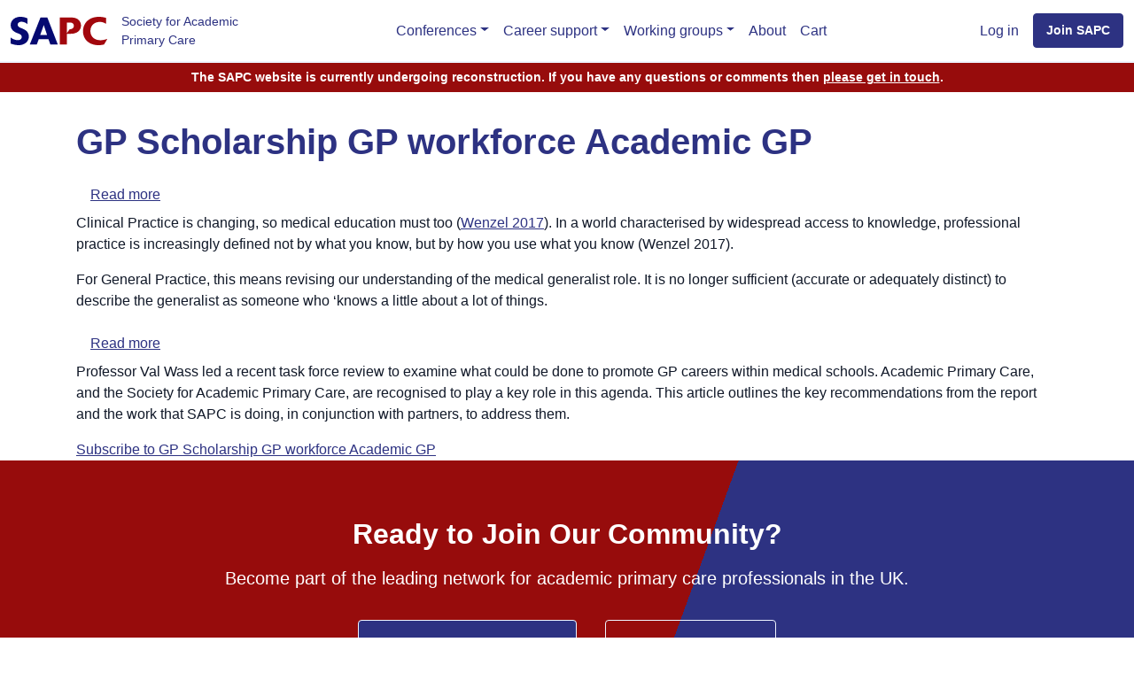

--- FILE ---
content_type: text/html; charset=UTF-8
request_url: https://sapc.ac.uk/tags/gp-scholarship-gp-workforce-academic-gp
body_size: 26630
content:
<!DOCTYPE html>
<html lang="en" dir="ltr">
  <head>
    <meta charset="utf-8" />
<style id="gutenberg-palette">:root {   .has-black-color{ color:#222222 }  .has-black-background-color{ background-color:#222222 }  .has-black-border-color{ border-color:#222222 }  .has-white-color{ color:#FFFFFF }  .has-white-background-color{ background-color:#FFFFFF }  .has-white-border-color{ border-color:#FFFFFF }  .has-blue-color{ color:#2d3282 }  .has-blue-background-color{ background-color:#2d3282 }  .has-blue-border-color{ border-color:#2d3282 }  .has-blue-100-color{ color:#EEF4FF }  .has-blue-100-background-color{ background-color:#EEF4FF }  .has-blue-100-border-color{ border-color:#EEF4FF }  .has-blue-400-color{ color:#8098F9 }  .has-blue-400-background-color{ background-color:#8098F9 }  .has-blue-400-border-color{ border-color:#8098F9 }  .has-red-color{ color:#980e0d }  .has-red-background-color{ background-color:#980e0d }  .has-red-border-color{ border-color:#980e0d }  .has-red-100-color{ color:#FFEDED }  .has-red-100-background-color{ background-color:#FFEDED }  .has-red-100-border-color{ border-color:#FFEDED }  .has-gray-100-color{ color:#F2F4F7 }  .has-gray-100-background-color{ background-color:#F2F4F7 }  .has-gray-100-border-color{ border-color:#F2F4F7 } }</style>
<style id="gutenberg-gradients">:root {   .has-red-to-blue-100-gradient-background{ background:linear-gradient(110deg, rgba(152, 14, 13, 1) 50%, rgba(45, 50, 130, 1) 50%) }  .has-red-to-blue-90-gradient-background{ background:linear-gradient(110deg, rgba(152, 14, 13, 0.9) 50%, rgba(45, 50, 130, 0.9) 50%) }  .has-red-to-blue-80-gradient-background{ background:linear-gradient(110deg, rgba(152, 14, 13, 0.8) 50%, rgba(45, 50, 130, 0.8) 50%) }  .has-red-to-blue-70-gradient-background{ background:linear-gradient(110deg, rgba(152, 14, 13, 0.7) 50%, rgba(45, 50, 130, 0.7) 50%) }  .has-red-to-blue-60-gradient-background{ background:linear-gradient(110deg, rgba(152, 14, 13, 0.6) 50%, rgba(45, 50, 130, 0.6) 50%) }  .has-red-to-blue-50-gradient-background{ background:linear-gradient(110deg, rgba(152, 14, 13, 0.5) 50%, rgba(45, 50, 130, 0.5) 50%) }  .has-red-to-blue-40-gradient-background{ background:linear-gradient(110deg, rgba(152, 14, 13, 0.4) 50%, rgba(45, 50, 130, 0.4) 50%) }  .has-red-to-blue-30-gradient-background{ background:linear-gradient(110deg, rgba(152, 14, 13, 0.3) 50%, rgba(45, 50, 130, 0.3) 50%) }  .has-red-to-blue-20-gradient-background{ background:linear-gradient(110deg, rgba(152, 14, 13, 0.2) 50%, rgba(45, 50, 130, 0.2) 50%) }  .has-red-to-blue-10-gradient-background{ background:linear-gradient(110deg, rgba(152, 14, 13, 0.1) 50%, rgba(45, 50, 130, 0.1) 50%) }  .has-blue-to-red-100-gradient-background{ background:linear-gradient(110deg, rgba(45, 50, 130, 1) 50%, rgba(152, 14, 13, 1) 50%) }  .has-blue-to-red-90-gradient-background{ background:linear-gradient(110deg, rgba(45, 50, 130, 0.9) 50%, rgba(152, 14, 13, 0.9) 50%) }  .has-blue-to-red-80-gradient-background{ background:linear-gradient(110deg, rgba(45, 50, 130, 0.8) 50%, rgba(152, 14, 13, 0.8) 50%) }  .has-blue-to-red-70-gradient-background{ background:linear-gradient(110deg, rgba(45, 50, 130, 0.7) 50%, rgba(152, 14, 13, 0.7) 50%) }  .has-blue-to-red-60-gradient-background{ background:linear-gradient(110deg, rgba(45, 50, 130, 0.6) 50%, rgba(152, 14, 13, 0.6) 50%) }  .has-blue-to-red-50-gradient-background{ background:linear-gradient(110deg, rgba(45, 50, 130, 0.5) 50%, rgba(152, 14, 13, 0.5) 50%) }  .has-blue-to-red-40-gradient-background{ background:linear-gradient(110deg, rgba(45, 50, 130, 0.4) 50%, rgba(152, 14, 13, 0.4) 50%) }  .has-blue-to-red-30-gradient-background{ background:linear-gradient(110deg, rgba(45, 50, 130, 0.3) 50%, rgba(152, 14, 13, 0.3) 50%) }  .has-blue-to-red-20-gradient-background{ background:linear-gradient(110deg, rgba(45, 50, 130, 0.2) 50%, rgba(152, 14, 13, 0.2) 50%) }  .has-blue-to-red-10-gradient-background{ background:linear-gradient(110deg, rgba(45, 50, 130, 0.1) 50%, rgba(152, 14, 13, 0.1) 50%) } }</style>
<style id="gutenberg-font-sizes">:root {   .has-display-8-font-size{ font-size:0.75rem }  .has-display-7-font-size{ font-size:0.875rem }  .has-display-6-font-size{ font-size:1rem }  .has-display-5-font-size{ font-size:1.125rem }  .has-display-4-font-size{ font-size:1.25rem }  .has-display-3-font-size{ font-size:1.375rem }  .has-display-2-font-size{ font-size:2rem }  .has-display-1-font-size{ font-size:2.5rem } }</style>
<style id="gutenberg-spacing-variables">:root {   --wp--preset--spacing--spacer-1:1rem;  --wp--preset--spacing--spacer-2:2rem;  --wp--preset--spacing--spacer-3:3rem;  --wp--preset--spacing--spacer-4:4rem;  --wp--preset--spacing--spacer-5:5rem; }</style>
<link rel="canonical" href="https://sapc.ac.uk/tags/gp-scholarship-gp-workforce-academic-gp" />
<link rel="shortlink" href="https://sapc.ac.uk/taxonomy/term/137" />
<meta name="rating" content="general" />
<meta name="Generator" content="Drupal 10 (https://www.drupal.org); Commerce 3" />
<meta name="MobileOptimized" content="width" />
<meta name="HandheldFriendly" content="true" />
<meta name="viewport" content="width=device-width, initial-scale=1, shrink-to-fit=no" />
<meta http-equiv="x-ua-compatible" content="ie=edge" />
<link rel="icon" href="/themes/custom/sapc_theme/favicon.ico" type="image/vnd.microsoft.icon" />
<link rel="alternate" type="application/rss+xml" title="GP Scholarship     GP workforce     Academic GP" href="https://sapc.ac.uk/taxonomy/term/137/feed" />

    <title>GP Scholarship GP workforce Academic GP | Society for Academic Primary Care</title>
    <link rel="stylesheet" media="all" href="/sites/default/files/css/css_08WrjBf-4QvnBaH4AllaXpWF5w_qlx7q5SHU9Uqv4Gw.css?delta=0&amp;language=en&amp;theme=sapc_theme&amp;include=eJyFjNsKAjEMBX-ol08qaTfuVpqkNKnVvxdFWMEHXw5zYBi4wj01gQ1HhJODHUNyxuGKDIxFqAsjm4YsYmoDuveEPFORNon1x1PoJdmBhB-RoLK7CBssVCGMXxwW5tfVv0LQo5I743FvkqF5tUervLtbxaXxvYFkmw2fZ2FY-w" />
<link rel="stylesheet" media="all" href="https://use.fontawesome.com/releases/v6.7.2/css/all.css" />
<link rel="stylesheet" media="all" href="https://use.fontawesome.com/releases/v6.4.2/css/v4-shims.css" />
<link rel="stylesheet" media="all" href="/sites/default/files/css/css_OAInC0zQ0EEE-7vyAipM9WSuQ3FNIhnjSoXJxMX-YQo.css?delta=3&amp;language=en&amp;theme=sapc_theme&amp;include=eJyFjNsKAjEMBX-ol08qaTfuVpqkNKnVvxdFWMEHXw5zYBi4wj01gQ1HhJODHUNyxuGKDIxFqAsjm4YsYmoDuveEPFORNon1x1PoJdmBhB-RoLK7CBssVCGMXxwW5tfVv0LQo5I743FvkqF5tUervLtbxaXxvYFkmw2fZ2FY-w" />

    
  </head>
  <body class="layout-no-sidebars page-taxonomy-term-137 page-vocabulary-tags page-view-taxonomy-term path-taxonomy">
    <a href="#main-content" class="visually-hidden-focusable">
      Skip to main content
    </a>
    
      <div class="dialog-off-canvas-main-canvas" data-off-canvas-main-canvas>
    
<div id="page-wrapper">
    <div id="page">
                                    <header id="header" class="header" role="banner" aria-label="Site header">
                    <nav class="navbar navbar-expand-xl" id="navbar-main">
                                                              <a href="/" title="Home" rel="home" class="navbar-brand">
                        <img src="/themes/custom/sapc_theme/logo.svg" alt="Home" class="img-fluid d-inline-block align-top"/>
                </a>
          <div class="d-inline-block align-top site-name">
          Society for Academic Primary Care
      </div>
    

                                                            <button class="navbar-toggler collapsed" type="button"
                                        data-bs-toggle="collapse"
                                        data-bs-target="#CollapsingNavbar" aria-controls="CollapsingNavbar"
                                        aria-expanded="false" aria-label="Toggle navigation"><span
                                            class="navbar-toggler-icon"></span></button>
                                <div class="collapse navbar-collapse justify-content-end" id="CollapsingNavbar">
                                                                              <nav role="navigation" aria-labelledby="block-sapc-theme-mainmenu-menu" id="block-sapc-theme-mainmenu" class="settings-tray-editable block block-menu navigation menu--main" data-drupal-settingstray="editable">
            
  <h2 class="visually-hidden" id="block-sapc-theme-mainmenu-menu">Main menu</h2>
  

        
                            <ul class="clearfix nav navbar-nav" data-component-id="sapc_theme:menu_main">
                                        <li class="nav-item menu-item--expanded dropdown">
                                                    <a href="/conferences" title="" class="nav-link dropdown-toggle nav-link--conferences" aria-expanded="false" aria-haspopup="true" data-drupal-link-system-path="conferences">Conferences</a>
                    <button
                            class="btn dropdown-toggle dropdown-toggle-split d-md-none"
                            type="button"
                            data-bs-toggle="dropdown"
                            aria-expanded="false"
                            aria-label="Toggle submenu">
                    </button>
                                                <ul class="dropdown-menu">
                                        <li class="dropdown-item">
                                                    <a href="/conferences" title="" class="nav-link--conferences" data-drupal-link-system-path="conferences">ASM</a>
                            </li>
                                <li class="dropdown-item">
                                                    <a href="/conferences/regional-meetings" class="nav-link--conferences-regional-meetings" data-drupal-link-system-path="conferences/regional-meetings">Regional Meetings</a>
                            </li>
                                <li class="dropdown-item">
                                                    <a href="/training-courses" title="" class="nav-link--training-courses" data-drupal-link-system-path="training-courses">Other meetings</a>
                            </li>
                </ul>
    
                            </li>
                                <li class="nav-item menu-item--expanded dropdown">
                                                    <a href="/article/career-support" title="" class="nav-link dropdown-toggle nav-link--article-career-support" aria-expanded="false" aria-haspopup="true" data-drupal-link-system-path="node/258">Career support</a>
                    <button
                            class="btn dropdown-toggle dropdown-toggle-split d-md-none"
                            type="button"
                            data-bs-toggle="dropdown"
                            aria-expanded="false"
                            aria-label="Toggle submenu">
                    </button>
                                                <ul class="dropdown-menu">
                                        <li class="dropdown-item">
                                                    <a href="/article/academic-careers-gp-trainees-introduction" title="" class="nav-link--article-academic-careers-gp-trainees-introduction" data-drupal-link-system-path="node/207">Academic GPs</a>
                            </li>
                                <li class="dropdown-item">
                                                    <a href="/funding-opportunities" title="" class="nav-link--funding-opportunities" data-drupal-link-system-path="funding-opportunities">Awards &amp; prizes</a>
                            </li>
                                <li class="dropdown-item">
                                                    <a href="/article/early-careers-working-group" title="" class="nav-link--article-early-careers-working-group" data-drupal-link-system-path="node/126">Early career academics</a>
                            </li>
                                <li class="dropdown-item">
                                                    <a href="/article/how-we-support-gps-extended-roles" title="" class="nav-link--article-how-we-support-gps-extended-roles" data-drupal-link-system-path="node/222">GPs with extended roles</a>
                            </li>
                                <li class="dropdown-item">
                                                    <a href="/jobs" title="" class="nav-link--jobs" data-drupal-link-system-path="jobs">Jobs</a>
                            </li>
                                <li class="dropdown-item">
                                                    <a href="/page/membership-confirmation" title="" class="nav-link--page-membership-confirmation" data-drupal-link-system-path="node/5561">Membership &amp; benefits</a>
                            </li>
                                <li class="dropdown-item">
                                                    <a href="/article/mentorship-programme" title="" class="nav-link--article-mentorship-programme" data-drupal-link-system-path="node/5023">Mentorship</a>
                            </li>
                                <li class="dropdown-item">
                                                    <a href="/article/primary-health-care-scientists-phocus" title="" class="nav-link--article-primary-health-care-scientists-phocus" data-drupal-link-system-path="node/130">PHoCuS</a>
                            </li>
                                <li class="dropdown-item">
                                                    <a href="/article/sapc-ambassadors" title="" class="nav-link--article-sapc-ambassadors" data-drupal-link-system-path="node/5070">SAPC ambassadors</a>
                            </li>
                </ul>
    
                            </li>
                                <li class="nav-item menu-item--expanded dropdown">
                                                    <a href="/page/working-groups" title="" class="nav-link dropdown-toggle nav-link--page-working-groups" aria-expanded="false" aria-haspopup="true" data-drupal-link-system-path="node/7114">Working groups</a>
                    <button
                            class="btn dropdown-toggle dropdown-toggle-split d-md-none"
                            type="button"
                            data-bs-toggle="dropdown"
                            aria-expanded="false"
                            aria-label="Toggle submenu">
                    </button>
                                                <ul class="dropdown-menu">
                                        <li class="dropdown-item">
                                                    <a href="/article/gp-scholarship-wise-gp-programme" title="" class="nav-link--article-gp-scholarship-wise-gp-programme" data-drupal-link-system-path="node/5662">GP scholarship - The Wise GP</a>
                            </li>
                                <li class="dropdown-item">
                                                    <a href="/article/heads-of-department-hods-group" title="" class="nav-link--article-heads-of-department-hods-group" data-drupal-link-system-path="node/231">Heads of departments (HODs)</a>
                            </li>
                                <li class="dropdown-item">
                                                    <a href="/article/heads-of-teaching-hots" title="" class="nav-link--article-heads-of-teaching-hots" data-drupal-link-system-path="node/232">Heads of teaching (HOTs)</a>
                            </li>
                                <li class="dropdown-item">
                                                    <a href="/special-interest-groups" title="" class="nav-link--special-interest-groups" data-drupal-link-system-path="special-interest-groups">Special interest groups (SIGs)</a>
                            </li>
                                <li class="dropdown-item">
                                                    <a href="/article/engagement-other-organisations" title="" class="nav-link--article-engagement-other-organisations" data-drupal-link-system-path="node/6082">Stakeholder engagement</a>
                            </li>
                </ul>
    
                            </li>
                                <li class="nav-item">
                                                    <a href="/about-sapc" title="About us" class="nav-link nav-link--about-sapc" data-drupal-link-system-path="node/9455">About</a>
                            </li>
                                <li class="nav-item">
                                                    <a href="/cart" class="js-cart-count-link nav-link nav-link--cart" data-drupal-link-system-path="cart">Cart</a>
                            </li>
                </ul>
    



  </nav>


                                          <section class="region region-secondary-menu">
    <nav role="navigation" aria-labelledby="block-sapc-theme-usermenu-menu" id="block-sapc-theme-usermenu" class="settings-tray-editable block block-menu navigation menu--account" data-drupal-settingstray="editable">
            
  <h2 class="visually-hidden" id="block-sapc-theme-usermenu-menu">User menu</h2>
  

        
              <ul class="clearfix nav flex-row" data-component-id="bootstrap:menu_columns">
                    <li class="nav-item">
                <a href="/user/login" class="nav-link nav-link--user-login" data-drupal-link-system-path="user/login">Log in</a>
              </li>
                <li class="join-sapc nav-item">
                <a href="/join-sapc" class="nav-link nav-link--join-sapc">Join SAPC</a>
              </li>
        </ul>
  



  </nav>

  </section>

                                                                                                                </div>
                                                                                                        </nav>
                </header>
                                          <section class="region region-sub-header">
    <div class="wysiwyg-block settings-tray-editable block block-sapc-blocks block-sapc-blocks-wysiwyg-block" id="block-sapc-theme-wysiwygblock-6" data-drupal-settingstray="editable">
  
    
      <div class="content">
      <p>The SAPC website is currently undergoing reconstruction. If you have any questions or comments then <a href="/contact">please get in touch</a>.</p>

    </div>
  </div>

  </section>

                            <div class="highlighted">
                <aside class="container section clearfix" role="complementary">
                      <div data-drupal-messages-fallback class="hidden"></div>


                </aside>
            </div>
                        <div id="main-wrapper" class="layout-main-wrapper clearfix">
                            <div id="main" class="container">
                    
                                                                                    <div class="row row-offcanvas row-offcanvas-left clearfix">
                                                    <main class="main-content col order-last" id="content" role="main">
                            <section class="section">
                                <a href="#main-content" id="main-content" tabindex="-1"></a>
                                  <div id="block-sapc-theme-pagetitle" class="block block-core block-page-title-block">
  
    
      <div class="content">
      
  <h1 class="title">GP Scholarship     GP workforce     Academic GP</h1>


    </div>
  </div>
<div id="block-sapc-theme-mainpagecontent" class="block block-system block-system-main-block">
  
    
      <div class="content">
      <div class="views-element-container"><div class="view view-taxonomy-term view-id-taxonomy_term view-display-id-page_1 js-view-dom-id-c358608cd2cef3abf3cfb778605b2f06e78da47230ded3bf2dcfb34c486f9bfd">
  
    
      <div class="view-header">
      <div id="taxonomy-term-137" class="taxonomy-term vocabulary-tags">
  
    
  <div class="content">
    
  </div>
</div>

    </div>
      
      <div class="view-content row">
          <div class="views-row">
    

<article class="node node--type-publication node--view-mode-teaser clearfix">
    <div class="node__content clearfix">
        

  <div class="inline__links"><nav class="links inline nav links-inline"><span class="node-readmore nav-link"><a href="/article/recognising-scholarship-heart-of-modern-discipline-of-general-practice" rel="tag" title=" Recognising Scholarship at the heart of the modern discipline of General Practice" hreflang="und">Read more<span class="visually-hidden"> about  Recognising Scholarship at the heart of the modern discipline of General Practice</span></a></span></nav>
  </div>

            <div class="clearfix text-formatted field field--name-body field--type-text-with-summary field--label-hidden field__item"><p>Clinical Practice is changing, so medical education must too (<a href="https://www.nejm.org/doi/full/10.1056/NEJMp1706528" target="_blank">Wenzel 2017</a>). In a world characterised by widespread access to knowledge, professional practice is increasingly defined not by what you know, but by how you use what you know (Wenzel 2017).</p>
<p>For General Practice, this means revising our understanding of the medical generalist role. It is no longer sufficient (accurate or adequately distinct) to describe the generalist as someone who ‘knows a little about a lot of things.</p></div>
      
    </div>
</article>

  </div>
    <div class="views-row">
    

<article class="node node--type-publication node--promoted node--view-mode-teaser clearfix">
    <div class="node__content clearfix">
        

  <div class="inline__links"><nav class="links inline nav links-inline"><span class="node-readmore nav-link"><a href="/article/supporting-general-practice-careers" rel="tag" title="Supporting General Practice careers" hreflang="und">Read more<span class="visually-hidden"> about Supporting General Practice careers</span></a></span></nav>
  </div>

            <div class="clearfix text-formatted field field--name-body field--type-text-with-summary field--label-hidden field__item"><p>Professor Val Wass led a recent task force review to examine what could be done to promote GP careers within medical schools. Academic Primary Care, and the Society for Academic Primary Care, are recognised to play a key role in this agenda. This article outlines the key recommendations from the report and the work that SAPC is doing, in conjunction with partners, to address them.</p>
</div>
      
    </div>
</article>

  </div>

    </div>
  
              
              <div class="feed-icons">
      <a href="https://sapc.ac.uk/taxonomy/term/137/feed" class="feed-icon">
  Subscribe to GP Scholarship     GP workforce     Academic GP
</a>

    </div>
  </div>
</div>

    </div>
  </div>


                            </section>
                        </main>
                                                                    
                        </div>
                                    </div>
                    </div>
                    <div class="featured-bottom">
                <aside class="clearfix" role="complementary">
                    
                    
                      <section class="region region-featured-bottom-third">
    <div class="wysiwyg-block membership-cta settings-tray-editable block block-sapc-blocks block-sapc-blocks-wysiwyg-block" id="block-sapc-theme-wysiwygblock" data-drupal-settingstray="editable">
  
    
      <div class="content">
      <h2>Ready to Join Our Community?</h2>
<p class="lead mb-2">Become part of the leading network for academic primary care professionals in the UK.</p>
<div class="d-grid gap-2 d-md-flex justify-content-md-center"><a class="btn btn-primary" href="/join-sapc">Join SAPC Today</a> <a class="btn btn-outline-secondary" href="/contact">Contact Us</a></div>

    </div>
  </div>

  </section>

                </aside>
            </div>
                <footer class="site-footer">
                            <div class="container">
                                            <div class="site-footer-columns clearfix row">
                              <section class="region-footer-column col-md-3 region region-footer-first">
            <a href="/" title="Home" rel="home" class="navbar-brand">
                        <img src="/themes/custom/sapc_theme/logo.svg" alt="Home" class="img-fluid d-inline-block align-top"/>
                </a>
          <div class="d-inline-block align-top site-name">
          Society for Academic Primary Care
      </div>
          <div class="d-inline-block align-top site-slogan">
          Advancing academic primary care through research, education, and collaboration.
      </div>
  
  </section>

                              <section class="region-footer-column col-md-3 region region-footer-second">
    <div class="wysiwyg-block quick-links settings-tray-editable block block-sapc-blocks block-sapc-blocks-wysiwyg-block" id="block-sapc-theme-wysiwygblock-2" data-drupal-settingstray="editable">
  
      <h2>Quick links</h2>
    
      <div class="content">
      <ul>
<li>About Us</li>
<li>Membership</li>
<li>Events</li>
<li>Research</li>
</ul>

    </div>
  </div>

  </section>

                              <section class="region-footer-column col-md-3 region region-footer-third">
    <div class="wysiwyg-block support settings-tray-editable block block-sapc-blocks block-sapc-blocks-wysiwyg-block" id="block-sapc-theme-wysiwygblock-3" data-drupal-settingstray="editable">
  
      <h2>Support</h2>
    
      <div class="content">
      <ul>
<li>Career Development</li>
<li>Resources</li>
<li>Contact Us</li>
<li>Privacy Policy</li>
</ul>

    </div>
  </div>

  </section>

                              <section class="region-footer-column col-md-3 region region-footer-fourth">
    <div class="wysiwyg-block connect settings-tray-editable block block-sapc-blocks block-sapc-blocks-wysiwyg-block" id="block-sapc-theme-wysiwygblock-4" data-drupal-settingstray="editable">
  
      <h2>Connect</h2>
    
      <div class="content">
      <p><a href="https://www.linkedin.com/company/the-society-for-academic-primary-care"><i class="fa-brands fa-linkedin fa-2x">&nbsp;</i></a>&nbsp;<a href="/contact"><i class="fa-solid fa-envelope fa-2x">&nbsp;</i></a>&nbsp;<a href="https://bsky.app/profile/sapc.ac.uk"><i class="fa-brands fa-square-bluesky fa-2x">&nbsp;</i></a></p>

    </div>
  </div>
<div class="search-block-form settings-tray-editable block block-search block-search-form-block" data-drupal-selector="search-block-form" id="block-sapc-theme-searchform" role="search" data-drupal-settingstray="editable">
  
    
    <div class="content container-inline">
        <div class="content container-inline">
      <form action="/search/node" method="get" id="search-block-form" accept-charset="UTF-8" class="search-form search-block-form form-row input-group">
  <input title="Enter the terms you wish to search for." class="form-control form-search" placeholder="Search site" data-drupal-selector="edit-keys" type="search" id="edit-keys" name="keys" value="" size="15" maxlength="128" />
<button class="btn btn-primary btn-icon" type="submit" aria-label="Search site" data-drupal-selector="edit-submit"><i class="fas fa-search" aria-hidden="true"></i><span class="visually-hidden">Search site</span></button>

</form>

    </div>
  
  </div>
</div>

  </section>

                        </div>
                                    </div>
                                    <div class="site-footer-bottom">
                          <section class="region region-footer-fifth">
    <div class="wysiwyg-block copyright-footer settings-tray-editable block block-sapc-blocks block-sapc-blocks-wysiwyg-block" id="block-sapc-theme-wysiwygblock-5" data-drupal-settingstray="editable">
  
    
      <div class="content">
      <div class="container">
<p>© 2026 Society for Academic Primary Care. All rights reserved.</p>
</div>

    </div>
  </div>

  </section>

                    </div>
                                    </footer>
            </div>
</div>

  </div>

    
    <script type="application/json" data-drupal-selector="drupal-settings-json">{"path":{"baseUrl":"\/","pathPrefix":"","currentPath":"taxonomy\/term\/137","currentPathIsAdmin":false,"isFront":false,"currentLanguage":"en"},"pluralDelimiter":"\u0003","suppressDeprecationErrors":true,"ajaxPageState":{"libraries":"[base64]","theme":"sapc_theme","theme_token":null},"ajaxTrustedUrl":{"\/search\/node":true},"ajaxLoader":{"markup":"\u003Cdiv class=\u0022ajax-throbber sk-fold\u0022\u003E\n              \u003Cdiv class=\u0022sk-fold-cube\u0022\u003E\u003C\/div\u003E\n              \u003Cdiv class=\u0022sk-fold-cube\u0022\u003E\u003C\/div\u003E\n              \u003Cdiv class=\u0022sk-fold-cube\u0022\u003E\u003C\/div\u003E\n              \u003Cdiv class=\u0022sk-fold-cube\u0022\u003E\u003C\/div\u003E\n            \u003C\/div\u003E","hideAjaxMessage":false,"alwaysFullscreen":true,"throbberPosition":"body"},"gutenberg":{"imageViewModes":{"default":"Default","responsive_default":"Responsive default"},"fontAwesomeIcons":{"solid":[{"label":"0","id":"fa-solid fa-0"},{"label":"1","id":"fa-solid fa-1"},{"label":"2","id":"fa-solid fa-2"},{"label":"3","id":"fa-solid fa-3"},{"label":"4","id":"fa-solid fa-4"},{"label":"5","id":"fa-solid fa-5"},{"label":"6","id":"fa-solid fa-6"},{"label":"7","id":"fa-solid fa-7"},{"label":"8","id":"fa-solid fa-8"},{"label":"9","id":"fa-solid fa-9"},{"label":"A","id":"fa-solid fa-a"},{"label":"Address Book","id":"fa-solid fa-address-book"},{"label":"Address Card","id":"fa-solid fa-address-card"},{"label":"Align Center","id":"fa-solid fa-align-center"},{"label":"Align Justify","id":"fa-solid fa-align-justify"},{"label":"Align Left","id":"fa-solid fa-align-left"},{"label":"Align Right","id":"fa-solid fa-align-right"},{"label":"Anchor","id":"fa-solid fa-anchor"},{"label":"Anchor Circle Check","id":"fa-solid fa-anchor-circle-check"},{"label":"Anchor Circle Exclamation","id":"fa-solid fa-anchor-circle-exclamation"},{"label":"Anchor Circle Xmark","id":"fa-solid fa-anchor-circle-xmark"},{"label":"Anchor Lock","id":"fa-solid fa-anchor-lock"},{"label":"Angle Down","id":"fa-solid fa-angle-down"},{"label":"Angle Left","id":"fa-solid fa-angle-left"},{"label":"Angle Right","id":"fa-solid fa-angle-right"},{"label":"Angle Up","id":"fa-solid fa-angle-up"},{"label":"Angles Down","id":"fa-solid fa-angles-down"},{"label":"Angles Left","id":"fa-solid fa-angles-left"},{"label":"Angles Right","id":"fa-solid fa-angles-right"},{"label":"Angles Up","id":"fa-solid fa-angles-up"},{"label":"Ankh","id":"fa-solid fa-ankh"},{"label":"Apple Whole","id":"fa-solid fa-apple-whole"},{"label":"Archway","id":"fa-solid fa-archway"},{"label":"Arrow Down","id":"fa-solid fa-arrow-down"},{"label":"Arrow Down 1 9","id":"fa-solid fa-arrow-down-1-9"},{"label":"Arrow Down 9 1","id":"fa-solid fa-arrow-down-9-1"},{"label":"Arrow Down A Z","id":"fa-solid fa-arrow-down-a-z"},{"label":"Arrow Down Long","id":"fa-solid fa-arrow-down-long"},{"label":"Arrow Down Short Wide","id":"fa-solid fa-arrow-down-short-wide"},{"label":"Arrow Down Up Across Line","id":"fa-solid fa-arrow-down-up-across-line"},{"label":"Arrow Down Up Lock","id":"fa-solid fa-arrow-down-up-lock"},{"label":"Arrow Down Wide Short","id":"fa-solid fa-arrow-down-wide-short"},{"label":"Arrow Down Z A","id":"fa-solid fa-arrow-down-z-a"},{"label":"Arrow Left","id":"fa-solid fa-arrow-left"},{"label":"Arrow Left Long","id":"fa-solid fa-arrow-left-long"},{"label":"Arrow Pointer","id":"fa-solid fa-arrow-pointer"},{"label":"Arrow Right","id":"fa-solid fa-arrow-right"},{"label":"Arrow Right Arrow Left","id":"fa-solid fa-arrow-right-arrow-left"},{"label":"Arrow Right From Bracket","id":"fa-solid fa-arrow-right-from-bracket"},{"label":"Arrow Right Long","id":"fa-solid fa-arrow-right-long"},{"label":"Arrow Right To Bracket","id":"fa-solid fa-arrow-right-to-bracket"},{"label":"Arrow Right To City","id":"fa-solid fa-arrow-right-to-city"},{"label":"Arrow Rotate Left","id":"fa-solid fa-arrow-rotate-left"},{"label":"Arrow Rotate Right","id":"fa-solid fa-arrow-rotate-right"},{"label":"Arrow Trend Down","id":"fa-solid fa-arrow-trend-down"},{"label":"Arrow Trend Up","id":"fa-solid fa-arrow-trend-up"},{"label":"Arrow Turn Down","id":"fa-solid fa-arrow-turn-down"},{"label":"Arrow Turn Up","id":"fa-solid fa-arrow-turn-up"},{"label":"Arrow Up","id":"fa-solid fa-arrow-up"},{"label":"Arrow Up 1 9","id":"fa-solid fa-arrow-up-1-9"},{"label":"Arrow Up 9 1","id":"fa-solid fa-arrow-up-9-1"},{"label":"Arrow Up A Z","id":"fa-solid fa-arrow-up-a-z"},{"label":"Arrow Up From Bracket","id":"fa-solid fa-arrow-up-from-bracket"},{"label":"Arrow Up From Ground Water","id":"fa-solid fa-arrow-up-from-ground-water"},{"label":"Arrow Up From Water Pump","id":"fa-solid fa-arrow-up-from-water-pump"},{"label":"Arrow Up Long","id":"fa-solid fa-arrow-up-long"},{"label":"Arrow Up Right Dots","id":"fa-solid fa-arrow-up-right-dots"},{"label":"Arrow Up Right From Square","id":"fa-solid fa-arrow-up-right-from-square"},{"label":"Arrow Up Short Wide","id":"fa-solid fa-arrow-up-short-wide"},{"label":"Arrow Up Wide Short","id":"fa-solid fa-arrow-up-wide-short"},{"label":"Arrow Up Z A","id":"fa-solid fa-arrow-up-z-a"},{"label":"Arrows Down To Line","id":"fa-solid fa-arrows-down-to-line"},{"label":"Arrows Down To People","id":"fa-solid fa-arrows-down-to-people"},{"label":"Arrows Left Right","id":"fa-solid fa-arrows-left-right"},{"label":"Arrows Left Right To Line","id":"fa-solid fa-arrows-left-right-to-line"},{"label":"Arrows Rotate","id":"fa-solid fa-arrows-rotate"},{"label":"Arrows Spin","id":"fa-solid fa-arrows-spin"},{"label":"Arrows Split Up And Left","id":"fa-solid fa-arrows-split-up-and-left"},{"label":"Arrows To Circle","id":"fa-solid fa-arrows-to-circle"},{"label":"Arrows To Dot","id":"fa-solid fa-arrows-to-dot"},{"label":"Arrows To Eye","id":"fa-solid fa-arrows-to-eye"},{"label":"Arrows Turn Right","id":"fa-solid fa-arrows-turn-right"},{"label":"Arrows Turn To Dots","id":"fa-solid fa-arrows-turn-to-dots"},{"label":"Arrows Up Down","id":"fa-solid fa-arrows-up-down"},{"label":"Arrows Up Down Left Right","id":"fa-solid fa-arrows-up-down-left-right"},{"label":"Arrows Up To Line","id":"fa-solid fa-arrows-up-to-line"},{"label":"Asterisk","id":"fa-solid fa-asterisk"},{"label":"At","id":"fa-solid fa-at"},{"label":"Atom","id":"fa-solid fa-atom"},{"label":"Audio Description","id":"fa-solid fa-audio-description"},{"label":"Austral Sign","id":"fa-solid fa-austral-sign"},{"label":"Award","id":"fa-solid fa-award"},{"label":"B","id":"fa-solid fa-b"},{"label":"Baby","id":"fa-solid fa-baby"},{"label":"Baby Carriage","id":"fa-solid fa-baby-carriage"},{"label":"Backward","id":"fa-solid fa-backward"},{"label":"Backward Fast","id":"fa-solid fa-backward-fast"},{"label":"Backward Step","id":"fa-solid fa-backward-step"},{"label":"Bacon","id":"fa-solid fa-bacon"},{"label":"Bacteria","id":"fa-solid fa-bacteria"},{"label":"Bacterium","id":"fa-solid fa-bacterium"},{"label":"Bag Shopping","id":"fa-solid fa-bag-shopping"},{"label":"Bahai","id":"fa-solid fa-bahai"},{"label":"Baht Sign","id":"fa-solid fa-baht-sign"},{"label":"Ban","id":"fa-solid fa-ban"},{"label":"Ban Smoking","id":"fa-solid fa-ban-smoking"},{"label":"Bandage","id":"fa-solid fa-bandage"},{"label":"Bangladeshi Taka Sign","id":"fa-solid fa-bangladeshi-taka-sign"},{"label":"Barcode","id":"fa-solid fa-barcode"},{"label":"Bars","id":"fa-solid fa-bars"},{"label":"Bars Progress","id":"fa-solid fa-bars-progress"},{"label":"Bars Staggered","id":"fa-solid fa-bars-staggered"},{"label":"Baseball","id":"fa-solid fa-baseball"},{"label":"Baseball Bat Ball","id":"fa-solid fa-baseball-bat-ball"},{"label":"Basket Shopping","id":"fa-solid fa-basket-shopping"},{"label":"Basketball","id":"fa-solid fa-basketball"},{"label":"Bath","id":"fa-solid fa-bath"},{"label":"Battery Empty","id":"fa-solid fa-battery-empty"},{"label":"Battery Full","id":"fa-solid fa-battery-full"},{"label":"Battery Half","id":"fa-solid fa-battery-half"},{"label":"Battery Quarter","id":"fa-solid fa-battery-quarter"},{"label":"Battery Three Quarters","id":"fa-solid fa-battery-three-quarters"},{"label":"Bed","id":"fa-solid fa-bed"},{"label":"Bed Pulse","id":"fa-solid fa-bed-pulse"},{"label":"Beer Mug Empty","id":"fa-solid fa-beer-mug-empty"},{"label":"Bell","id":"fa-solid fa-bell"},{"label":"Bell Concierge","id":"fa-solid fa-bell-concierge"},{"label":"Bell Slash","id":"fa-solid fa-bell-slash"},{"label":"Bezier Curve","id":"fa-solid fa-bezier-curve"},{"label":"Bicycle","id":"fa-solid fa-bicycle"},{"label":"Binoculars","id":"fa-solid fa-binoculars"},{"label":"Biohazard","id":"fa-solid fa-biohazard"},{"label":"Bitcoin Sign","id":"fa-solid fa-bitcoin-sign"},{"label":"Blender","id":"fa-solid fa-blender"},{"label":"Blender Phone","id":"fa-solid fa-blender-phone"},{"label":"Blog","id":"fa-solid fa-blog"},{"label":"Bold","id":"fa-solid fa-bold"},{"label":"Bolt","id":"fa-solid fa-bolt"},{"label":"Bolt Lightning","id":"fa-solid fa-bolt-lightning"},{"label":"Bomb","id":"fa-solid fa-bomb"},{"label":"Bone","id":"fa-solid fa-bone"},{"label":"Bong","id":"fa-solid fa-bong"},{"label":"Book","id":"fa-solid fa-book"},{"label":"Book Atlas","id":"fa-solid fa-book-atlas"},{"label":"Book Bible","id":"fa-solid fa-book-bible"},{"label":"Book Bookmark","id":"fa-solid fa-book-bookmark"},{"label":"Book Journal Whills","id":"fa-solid fa-book-journal-whills"},{"label":"Book Medical","id":"fa-solid fa-book-medical"},{"label":"Book Open","id":"fa-solid fa-book-open"},{"label":"Book Open Reader","id":"fa-solid fa-book-open-reader"},{"label":"Book Quran","id":"fa-solid fa-book-quran"},{"label":"Book Skull","id":"fa-solid fa-book-skull"},{"label":"Book Tanakh","id":"fa-solid fa-book-tanakh"},{"label":"Bookmark","id":"fa-solid fa-bookmark"},{"label":"Border All","id":"fa-solid fa-border-all"},{"label":"Border None","id":"fa-solid fa-border-none"},{"label":"Border Top Left","id":"fa-solid fa-border-top-left"},{"label":"Bore Hole","id":"fa-solid fa-bore-hole"},{"label":"Bottle Droplet","id":"fa-solid fa-bottle-droplet"},{"label":"Bottle Water","id":"fa-solid fa-bottle-water"},{"label":"Bowl Food","id":"fa-solid fa-bowl-food"},{"label":"Bowl Rice","id":"fa-solid fa-bowl-rice"},{"label":"Bowling Ball","id":"fa-solid fa-bowling-ball"},{"label":"Box","id":"fa-solid fa-box"},{"label":"Box Archive","id":"fa-solid fa-box-archive"},{"label":"Box Open","id":"fa-solid fa-box-open"},{"label":"Box Tissue","id":"fa-solid fa-box-tissue"},{"label":"Boxes Packing","id":"fa-solid fa-boxes-packing"},{"label":"Boxes Stacked","id":"fa-solid fa-boxes-stacked"},{"label":"Braille","id":"fa-solid fa-braille"},{"label":"Brain","id":"fa-solid fa-brain"},{"label":"Brazilian Real Sign","id":"fa-solid fa-brazilian-real-sign"},{"label":"Bread Slice","id":"fa-solid fa-bread-slice"},{"label":"Bridge","id":"fa-solid fa-bridge"},{"label":"Bridge Circle Check","id":"fa-solid fa-bridge-circle-check"},{"label":"Bridge Circle Exclamation","id":"fa-solid fa-bridge-circle-exclamation"},{"label":"Bridge Circle Xmark","id":"fa-solid fa-bridge-circle-xmark"},{"label":"Bridge Lock","id":"fa-solid fa-bridge-lock"},{"label":"Bridge Water","id":"fa-solid fa-bridge-water"},{"label":"Briefcase","id":"fa-solid fa-briefcase"},{"label":"Briefcase Medical","id":"fa-solid fa-briefcase-medical"},{"label":"Broom","id":"fa-solid fa-broom"},{"label":"Broom Ball","id":"fa-solid fa-broom-ball"},{"label":"Brush","id":"fa-solid fa-brush"},{"label":"Bucket","id":"fa-solid fa-bucket"},{"label":"Bug","id":"fa-solid fa-bug"},{"label":"Bug Slash","id":"fa-solid fa-bug-slash"},{"label":"Bugs","id":"fa-solid fa-bugs"},{"label":"Building","id":"fa-solid fa-building"},{"label":"Building Circle Arrow Right","id":"fa-solid fa-building-circle-arrow-right"},{"label":"Building Circle Check","id":"fa-solid fa-building-circle-check"},{"label":"Building Circle Exclamation","id":"fa-solid fa-building-circle-exclamation"},{"label":"Building Circle Xmark","id":"fa-solid fa-building-circle-xmark"},{"label":"Building Columns","id":"fa-solid fa-building-columns"},{"label":"Building Flag","id":"fa-solid fa-building-flag"},{"label":"Building Lock","id":"fa-solid fa-building-lock"},{"label":"Building Ngo","id":"fa-solid fa-building-ngo"},{"label":"Building Shield","id":"fa-solid fa-building-shield"},{"label":"Building Un","id":"fa-solid fa-building-un"},{"label":"Building User","id":"fa-solid fa-building-user"},{"label":"Building Wheat","id":"fa-solid fa-building-wheat"},{"label":"Bullhorn","id":"fa-solid fa-bullhorn"},{"label":"Bullseye","id":"fa-solid fa-bullseye"},{"label":"Burger","id":"fa-solid fa-burger"},{"label":"Burst","id":"fa-solid fa-burst"},{"label":"Bus","id":"fa-solid fa-bus"},{"label":"Bus Simple","id":"fa-solid fa-bus-simple"},{"label":"Business Time","id":"fa-solid fa-business-time"},{"label":"C","id":"fa-solid fa-c"},{"label":"Cable Car","id":"fa-solid fa-cable-car"},{"label":"Cake Candles","id":"fa-solid fa-cake-candles"},{"label":"Calculator","id":"fa-solid fa-calculator"},{"label":"Calendar","id":"fa-solid fa-calendar"},{"label":"Calendar Check","id":"fa-solid fa-calendar-check"},{"label":"Calendar Day","id":"fa-solid fa-calendar-day"},{"label":"Calendar Days","id":"fa-solid fa-calendar-days"},{"label":"Calendar Minus","id":"fa-solid fa-calendar-minus"},{"label":"Calendar Plus","id":"fa-solid fa-calendar-plus"},{"label":"Calendar Week","id":"fa-solid fa-calendar-week"},{"label":"Calendar Xmark","id":"fa-solid fa-calendar-xmark"},{"label":"Camera","id":"fa-solid fa-camera"},{"label":"Camera Retro","id":"fa-solid fa-camera-retro"},{"label":"Camera Rotate","id":"fa-solid fa-camera-rotate"},{"label":"Campground","id":"fa-solid fa-campground"},{"label":"Candy Cane","id":"fa-solid fa-candy-cane"},{"label":"Cannabis","id":"fa-solid fa-cannabis"},{"label":"Capsules","id":"fa-solid fa-capsules"},{"label":"Car","id":"fa-solid fa-car"},{"label":"Car Battery","id":"fa-solid fa-car-battery"},{"label":"Car Burst","id":"fa-solid fa-car-burst"},{"label":"Car On","id":"fa-solid fa-car-on"},{"label":"Car Rear","id":"fa-solid fa-car-rear"},{"label":"Car Side","id":"fa-solid fa-car-side"},{"label":"Car Tunnel","id":"fa-solid fa-car-tunnel"},{"label":"Caravan","id":"fa-solid fa-caravan"},{"label":"Caret Down","id":"fa-solid fa-caret-down"},{"label":"Caret Left","id":"fa-solid fa-caret-left"},{"label":"Caret Right","id":"fa-solid fa-caret-right"},{"label":"Caret Up","id":"fa-solid fa-caret-up"},{"label":"Carrot","id":"fa-solid fa-carrot"},{"label":"Cart Arrow Down","id":"fa-solid fa-cart-arrow-down"},{"label":"Cart Flatbed","id":"fa-solid fa-cart-flatbed"},{"label":"Cart Flatbed Suitcase","id":"fa-solid fa-cart-flatbed-suitcase"},{"label":"Cart Plus","id":"fa-solid fa-cart-plus"},{"label":"Cart Shopping","id":"fa-solid fa-cart-shopping"},{"label":"Cash Register","id":"fa-solid fa-cash-register"},{"label":"Cat","id":"fa-solid fa-cat"},{"label":"Cedi Sign","id":"fa-solid fa-cedi-sign"},{"label":"Cent Sign","id":"fa-solid fa-cent-sign"},{"label":"Certificate","id":"fa-solid fa-certificate"},{"label":"Chair","id":"fa-solid fa-chair"},{"label":"Chalkboard","id":"fa-solid fa-chalkboard"},{"label":"Chalkboard User","id":"fa-solid fa-chalkboard-user"},{"label":"Champagne Glasses","id":"fa-solid fa-champagne-glasses"},{"label":"Charging Station","id":"fa-solid fa-charging-station"},{"label":"Chart Area","id":"fa-solid fa-chart-area"},{"label":"Chart Bar","id":"fa-solid fa-chart-bar"},{"label":"Chart Column","id":"fa-solid fa-chart-column"},{"label":"Chart Gantt","id":"fa-solid fa-chart-gantt"},{"label":"Chart Line","id":"fa-solid fa-chart-line"},{"label":"Chart Pie","id":"fa-solid fa-chart-pie"},{"label":"Chart Simple","id":"fa-solid fa-chart-simple"},{"label":"Check","id":"fa-solid fa-check"},{"label":"Check Double","id":"fa-solid fa-check-double"},{"label":"Check To Slot","id":"fa-solid fa-check-to-slot"},{"label":"Cheese","id":"fa-solid fa-cheese"},{"label":"Chess","id":"fa-solid fa-chess"},{"label":"Chess Bishop","id":"fa-solid fa-chess-bishop"},{"label":"Chess Board","id":"fa-solid fa-chess-board"},{"label":"Chess King","id":"fa-solid fa-chess-king"},{"label":"Chess Knight","id":"fa-solid fa-chess-knight"},{"label":"Chess Pawn","id":"fa-solid fa-chess-pawn"},{"label":"Chess Queen","id":"fa-solid fa-chess-queen"},{"label":"Chess Rook","id":"fa-solid fa-chess-rook"},{"label":"Chevron Down","id":"fa-solid fa-chevron-down"},{"label":"Chevron Left","id":"fa-solid fa-chevron-left"},{"label":"Chevron Right","id":"fa-solid fa-chevron-right"},{"label":"Chevron Up","id":"fa-solid fa-chevron-up"},{"label":"Child","id":"fa-solid fa-child"},{"label":"Child Combatant","id":"fa-solid fa-child-combatant"},{"label":"Child Dress","id":"fa-solid fa-child-dress"},{"label":"Child Reaching","id":"fa-solid fa-child-reaching"},{"label":"Children","id":"fa-solid fa-children"},{"label":"Church","id":"fa-solid fa-church"},{"label":"Circle","id":"fa-solid fa-circle"},{"label":"Circle Arrow Down","id":"fa-solid fa-circle-arrow-down"},{"label":"Circle Arrow Left","id":"fa-solid fa-circle-arrow-left"},{"label":"Circle Arrow Right","id":"fa-solid fa-circle-arrow-right"},{"label":"Circle Arrow Up","id":"fa-solid fa-circle-arrow-up"},{"label":"Circle Check","id":"fa-solid fa-circle-check"},{"label":"Circle Chevron Down","id":"fa-solid fa-circle-chevron-down"},{"label":"Circle Chevron Left","id":"fa-solid fa-circle-chevron-left"},{"label":"Circle Chevron Right","id":"fa-solid fa-circle-chevron-right"},{"label":"Circle Chevron Up","id":"fa-solid fa-circle-chevron-up"},{"label":"Circle Dollar To Slot","id":"fa-solid fa-circle-dollar-to-slot"},{"label":"Circle Dot","id":"fa-solid fa-circle-dot"},{"label":"Circle Down","id":"fa-solid fa-circle-down"},{"label":"Circle Exclamation","id":"fa-solid fa-circle-exclamation"},{"label":"Circle H","id":"fa-solid fa-circle-h"},{"label":"Circle Half Stroke","id":"fa-solid fa-circle-half-stroke"},{"label":"Circle Info","id":"fa-solid fa-circle-info"},{"label":"Circle Left","id":"fa-solid fa-circle-left"},{"label":"Circle Minus","id":"fa-solid fa-circle-minus"},{"label":"Circle Nodes","id":"fa-solid fa-circle-nodes"},{"label":"Circle Notch","id":"fa-solid fa-circle-notch"},{"label":"Circle Pause","id":"fa-solid fa-circle-pause"},{"label":"Circle Play","id":"fa-solid fa-circle-play"},{"label":"Circle Plus","id":"fa-solid fa-circle-plus"},{"label":"Circle Question","id":"fa-solid fa-circle-question"},{"label":"Circle Radiation","id":"fa-solid fa-circle-radiation"},{"label":"Circle Right","id":"fa-solid fa-circle-right"},{"label":"Circle Stop","id":"fa-solid fa-circle-stop"},{"label":"Circle Up","id":"fa-solid fa-circle-up"},{"label":"Circle User","id":"fa-solid fa-circle-user"},{"label":"Circle Xmark","id":"fa-solid fa-circle-xmark"},{"label":"City","id":"fa-solid fa-city"},{"label":"Clapperboard","id":"fa-solid fa-clapperboard"},{"label":"Clipboard","id":"fa-solid fa-clipboard"},{"label":"Clipboard Check","id":"fa-solid fa-clipboard-check"},{"label":"Clipboard List","id":"fa-solid fa-clipboard-list"},{"label":"Clipboard Question","id":"fa-solid fa-clipboard-question"},{"label":"Clipboard User","id":"fa-solid fa-clipboard-user"},{"label":"Clock","id":"fa-solid fa-clock"},{"label":"Clock Rotate Left","id":"fa-solid fa-clock-rotate-left"},{"label":"Clone","id":"fa-solid fa-clone"},{"label":"Closed Captioning","id":"fa-solid fa-closed-captioning"},{"label":"Cloud","id":"fa-solid fa-cloud"},{"label":"Cloud Arrow Down","id":"fa-solid fa-cloud-arrow-down"},{"label":"Cloud Arrow Up","id":"fa-solid fa-cloud-arrow-up"},{"label":"Cloud Bolt","id":"fa-solid fa-cloud-bolt"},{"label":"Cloud Meatball","id":"fa-solid fa-cloud-meatball"},{"label":"Cloud Moon","id":"fa-solid fa-cloud-moon"},{"label":"Cloud Moon Rain","id":"fa-solid fa-cloud-moon-rain"},{"label":"Cloud Rain","id":"fa-solid fa-cloud-rain"},{"label":"Cloud Showers Heavy","id":"fa-solid fa-cloud-showers-heavy"},{"label":"Cloud Showers Water","id":"fa-solid fa-cloud-showers-water"},{"label":"Cloud Sun","id":"fa-solid fa-cloud-sun"},{"label":"Cloud Sun Rain","id":"fa-solid fa-cloud-sun-rain"},{"label":"Clover","id":"fa-solid fa-clover"},{"label":"Code","id":"fa-solid fa-code"},{"label":"Code Branch","id":"fa-solid fa-code-branch"},{"label":"Code Commit","id":"fa-solid fa-code-commit"},{"label":"Code Compare","id":"fa-solid fa-code-compare"},{"label":"Code Fork","id":"fa-solid fa-code-fork"},{"label":"Code Merge","id":"fa-solid fa-code-merge"},{"label":"Code Pull Request","id":"fa-solid fa-code-pull-request"},{"label":"Coins","id":"fa-solid fa-coins"},{"label":"Colon Sign","id":"fa-solid fa-colon-sign"},{"label":"Comment","id":"fa-solid fa-comment"},{"label":"Comment Dollar","id":"fa-solid fa-comment-dollar"},{"label":"Comment Dots","id":"fa-solid fa-comment-dots"},{"label":"Comment Medical","id":"fa-solid fa-comment-medical"},{"label":"Comment Slash","id":"fa-solid fa-comment-slash"},{"label":"Comment Sms","id":"fa-solid fa-comment-sms"},{"label":"Comments","id":"fa-solid fa-comments"},{"label":"Comments Dollar","id":"fa-solid fa-comments-dollar"},{"label":"Compact Disc","id":"fa-solid fa-compact-disc"},{"label":"Compass","id":"fa-solid fa-compass"},{"label":"Compass Drafting","id":"fa-solid fa-compass-drafting"},{"label":"Compress","id":"fa-solid fa-compress"},{"label":"Computer","id":"fa-solid fa-computer"},{"label":"Computer Mouse","id":"fa-solid fa-computer-mouse"},{"label":"Cookie","id":"fa-solid fa-cookie"},{"label":"Cookie Bite","id":"fa-solid fa-cookie-bite"},{"label":"Copy","id":"fa-solid fa-copy"},{"label":"Copyright","id":"fa-solid fa-copyright"},{"label":"Couch","id":"fa-solid fa-couch"},{"label":"Cow","id":"fa-solid fa-cow"},{"label":"Credit Card","id":"fa-solid fa-credit-card"},{"label":"Crop","id":"fa-solid fa-crop"},{"label":"Crop Simple","id":"fa-solid fa-crop-simple"},{"label":"Cross","id":"fa-solid fa-cross"},{"label":"Crosshairs","id":"fa-solid fa-crosshairs"},{"label":"Crow","id":"fa-solid fa-crow"},{"label":"Crown","id":"fa-solid fa-crown"},{"label":"Crutch","id":"fa-solid fa-crutch"},{"label":"Cruzeiro Sign","id":"fa-solid fa-cruzeiro-sign"},{"label":"Cube","id":"fa-solid fa-cube"},{"label":"Cubes","id":"fa-solid fa-cubes"},{"label":"Cubes Stacked","id":"fa-solid fa-cubes-stacked"},{"label":"D","id":"fa-solid fa-d"},{"label":"Database","id":"fa-solid fa-database"},{"label":"Delete Left","id":"fa-solid fa-delete-left"},{"label":"Democrat","id":"fa-solid fa-democrat"},{"label":"Desktop","id":"fa-solid fa-desktop"},{"label":"Dharmachakra","id":"fa-solid fa-dharmachakra"},{"label":"Diagram Next","id":"fa-solid fa-diagram-next"},{"label":"Diagram Predecessor","id":"fa-solid fa-diagram-predecessor"},{"label":"Diagram Project","id":"fa-solid fa-diagram-project"},{"label":"Diagram Successor","id":"fa-solid fa-diagram-successor"},{"label":"Diamond","id":"fa-solid fa-diamond"},{"label":"Diamond Turn Right","id":"fa-solid fa-diamond-turn-right"},{"label":"Dice","id":"fa-solid fa-dice"},{"label":"Dice D20","id":"fa-solid fa-dice-d20"},{"label":"Dice D6","id":"fa-solid fa-dice-d6"},{"label":"Dice Five","id":"fa-solid fa-dice-five"},{"label":"Dice Four","id":"fa-solid fa-dice-four"},{"label":"Dice One","id":"fa-solid fa-dice-one"},{"label":"Dice Six","id":"fa-solid fa-dice-six"},{"label":"Dice Three","id":"fa-solid fa-dice-three"},{"label":"Dice Two","id":"fa-solid fa-dice-two"},{"label":"Disease","id":"fa-solid fa-disease"},{"label":"Display","id":"fa-solid fa-display"},{"label":"Divide","id":"fa-solid fa-divide"},{"label":"Dna","id":"fa-solid fa-dna"},{"label":"Dog","id":"fa-solid fa-dog"},{"label":"Dollar Sign","id":"fa-solid fa-dollar-sign"},{"label":"Dolly","id":"fa-solid fa-dolly"},{"label":"Dong Sign","id":"fa-solid fa-dong-sign"},{"label":"Door Closed","id":"fa-solid fa-door-closed"},{"label":"Door Open","id":"fa-solid fa-door-open"},{"label":"Dove","id":"fa-solid fa-dove"},{"label":"Down Left And Up Right To Center","id":"fa-solid fa-down-left-and-up-right-to-center"},{"label":"Down Long","id":"fa-solid fa-down-long"},{"label":"Download","id":"fa-solid fa-download"},{"label":"Dragon","id":"fa-solid fa-dragon"},{"label":"Draw Polygon","id":"fa-solid fa-draw-polygon"},{"label":"Droplet","id":"fa-solid fa-droplet"},{"label":"Droplet Slash","id":"fa-solid fa-droplet-slash"},{"label":"Drum","id":"fa-solid fa-drum"},{"label":"Drum Steelpan","id":"fa-solid fa-drum-steelpan"},{"label":"Drumstick Bite","id":"fa-solid fa-drumstick-bite"},{"label":"Dumbbell","id":"fa-solid fa-dumbbell"},{"label":"Dumpster","id":"fa-solid fa-dumpster"},{"label":"Dumpster Fire","id":"fa-solid fa-dumpster-fire"},{"label":"Dungeon","id":"fa-solid fa-dungeon"},{"label":"E","id":"fa-solid fa-e"},{"label":"Ear Deaf","id":"fa-solid fa-ear-deaf"},{"label":"Ear Listen","id":"fa-solid fa-ear-listen"},{"label":"Earth Africa","id":"fa-solid fa-earth-africa"},{"label":"Earth Americas","id":"fa-solid fa-earth-americas"},{"label":"Earth Asia","id":"fa-solid fa-earth-asia"},{"label":"Earth Europe","id":"fa-solid fa-earth-europe"},{"label":"Earth Oceania","id":"fa-solid fa-earth-oceania"},{"label":"Egg","id":"fa-solid fa-egg"},{"label":"Eject","id":"fa-solid fa-eject"},{"label":"Elevator","id":"fa-solid fa-elevator"},{"label":"Ellipsis","id":"fa-solid fa-ellipsis"},{"label":"Ellipsis Vertical","id":"fa-solid fa-ellipsis-vertical"},{"label":"Envelope","id":"fa-solid fa-envelope"},{"label":"Envelope Circle Check","id":"fa-solid fa-envelope-circle-check"},{"label":"Envelope Open","id":"fa-solid fa-envelope-open"},{"label":"Envelope Open Text","id":"fa-solid fa-envelope-open-text"},{"label":"Envelopes Bulk","id":"fa-solid fa-envelopes-bulk"},{"label":"Equals","id":"fa-solid fa-equals"},{"label":"Eraser","id":"fa-solid fa-eraser"},{"label":"Ethernet","id":"fa-solid fa-ethernet"},{"label":"Euro Sign","id":"fa-solid fa-euro-sign"},{"label":"Exclamation","id":"fa-solid fa-exclamation"},{"label":"Expand","id":"fa-solid fa-expand"},{"label":"Explosion","id":"fa-solid fa-explosion"},{"label":"Eye","id":"fa-solid fa-eye"},{"label":"Eye Dropper","id":"fa-solid fa-eye-dropper"},{"label":"Eye Low Vision","id":"fa-solid fa-eye-low-vision"},{"label":"Eye Slash","id":"fa-solid fa-eye-slash"},{"label":"F","id":"fa-solid fa-f"},{"label":"Face Angry","id":"fa-solid fa-face-angry"},{"label":"Face Dizzy","id":"fa-solid fa-face-dizzy"},{"label":"Face Flushed","id":"fa-solid fa-face-flushed"},{"label":"Face Frown","id":"fa-solid fa-face-frown"},{"label":"Face Frown Open","id":"fa-solid fa-face-frown-open"},{"label":"Face Grimace","id":"fa-solid fa-face-grimace"},{"label":"Face Grin","id":"fa-solid fa-face-grin"},{"label":"Face Grin Beam","id":"fa-solid fa-face-grin-beam"},{"label":"Face Grin Beam Sweat","id":"fa-solid fa-face-grin-beam-sweat"},{"label":"Face Grin Hearts","id":"fa-solid fa-face-grin-hearts"},{"label":"Face Grin Squint","id":"fa-solid fa-face-grin-squint"},{"label":"Face Grin Squint Tears","id":"fa-solid fa-face-grin-squint-tears"},{"label":"Face Grin Stars","id":"fa-solid fa-face-grin-stars"},{"label":"Face Grin Tears","id":"fa-solid fa-face-grin-tears"},{"label":"Face Grin Tongue","id":"fa-solid fa-face-grin-tongue"},{"label":"Face Grin Tongue Squint","id":"fa-solid fa-face-grin-tongue-squint"},{"label":"Face Grin Tongue Wink","id":"fa-solid fa-face-grin-tongue-wink"},{"label":"Face Grin Wide","id":"fa-solid fa-face-grin-wide"},{"label":"Face Grin Wink","id":"fa-solid fa-face-grin-wink"},{"label":"Face Kiss","id":"fa-solid fa-face-kiss"},{"label":"Face Kiss Beam","id":"fa-solid fa-face-kiss-beam"},{"label":"Face Kiss Wink Heart","id":"fa-solid fa-face-kiss-wink-heart"},{"label":"Face Laugh","id":"fa-solid fa-face-laugh"},{"label":"Face Laugh Beam","id":"fa-solid fa-face-laugh-beam"},{"label":"Face Laugh Squint","id":"fa-solid fa-face-laugh-squint"},{"label":"Face Laugh Wink","id":"fa-solid fa-face-laugh-wink"},{"label":"Face Meh","id":"fa-solid fa-face-meh"},{"label":"Face Meh Blank","id":"fa-solid fa-face-meh-blank"},{"label":"Face Rolling Eyes","id":"fa-solid fa-face-rolling-eyes"},{"label":"Face Sad Cry","id":"fa-solid fa-face-sad-cry"},{"label":"Face Sad Tear","id":"fa-solid fa-face-sad-tear"},{"label":"Face Smile","id":"fa-solid fa-face-smile"},{"label":"Face Smile Beam","id":"fa-solid fa-face-smile-beam"},{"label":"Face Smile Wink","id":"fa-solid fa-face-smile-wink"},{"label":"Face Surprise","id":"fa-solid fa-face-surprise"},{"label":"Face Tired","id":"fa-solid fa-face-tired"},{"label":"Fan","id":"fa-solid fa-fan"},{"label":"Faucet","id":"fa-solid fa-faucet"},{"label":"Faucet Drip","id":"fa-solid fa-faucet-drip"},{"label":"Fax","id":"fa-solid fa-fax"},{"label":"Feather","id":"fa-solid fa-feather"},{"label":"Feather Pointed","id":"fa-solid fa-feather-pointed"},{"label":"Ferry","id":"fa-solid fa-ferry"},{"label":"File","id":"fa-solid fa-file"},{"label":"File Arrow Down","id":"fa-solid fa-file-arrow-down"},{"label":"File Arrow Up","id":"fa-solid fa-file-arrow-up"},{"label":"File Audio","id":"fa-solid fa-file-audio"},{"label":"File Circle Check","id":"fa-solid fa-file-circle-check"},{"label":"File Circle Exclamation","id":"fa-solid fa-file-circle-exclamation"},{"label":"File Circle Minus","id":"fa-solid fa-file-circle-minus"},{"label":"File Circle Plus","id":"fa-solid fa-file-circle-plus"},{"label":"File Circle Question","id":"fa-solid fa-file-circle-question"},{"label":"File Circle Xmark","id":"fa-solid fa-file-circle-xmark"},{"label":"File Code","id":"fa-solid fa-file-code"},{"label":"File Contract","id":"fa-solid fa-file-contract"},{"label":"File Csv","id":"fa-solid fa-file-csv"},{"label":"File Excel","id":"fa-solid fa-file-excel"},{"label":"File Export","id":"fa-solid fa-file-export"},{"label":"File Image","id":"fa-solid fa-file-image"},{"label":"File Import","id":"fa-solid fa-file-import"},{"label":"File Invoice","id":"fa-solid fa-file-invoice"},{"label":"File Invoice Dollar","id":"fa-solid fa-file-invoice-dollar"},{"label":"File Lines","id":"fa-solid fa-file-lines"},{"label":"File Medical","id":"fa-solid fa-file-medical"},{"label":"File Pdf","id":"fa-solid fa-file-pdf"},{"label":"File Pen","id":"fa-solid fa-file-pen"},{"label":"File Powerpoint","id":"fa-solid fa-file-powerpoint"},{"label":"File Prescription","id":"fa-solid fa-file-prescription"},{"label":"File Shield","id":"fa-solid fa-file-shield"},{"label":"File Signature","id":"fa-solid fa-file-signature"},{"label":"File Video","id":"fa-solid fa-file-video"},{"label":"File Waveform","id":"fa-solid fa-file-waveform"},{"label":"File Word","id":"fa-solid fa-file-word"},{"label":"File Zipper","id":"fa-solid fa-file-zipper"},{"label":"Fill","id":"fa-solid fa-fill"},{"label":"Fill Drip","id":"fa-solid fa-fill-drip"},{"label":"Film","id":"fa-solid fa-film"},{"label":"Filter","id":"fa-solid fa-filter"},{"label":"Filter Circle Dollar","id":"fa-solid fa-filter-circle-dollar"},{"label":"Filter Circle Xmark","id":"fa-solid fa-filter-circle-xmark"},{"label":"Fingerprint","id":"fa-solid fa-fingerprint"},{"label":"Fire","id":"fa-solid fa-fire"},{"label":"Fire Burner","id":"fa-solid fa-fire-burner"},{"label":"Fire Extinguisher","id":"fa-solid fa-fire-extinguisher"},{"label":"Fire Flame Curved","id":"fa-solid fa-fire-flame-curved"},{"label":"Fire Flame Simple","id":"fa-solid fa-fire-flame-simple"},{"label":"Fish","id":"fa-solid fa-fish"},{"label":"Fish Fins","id":"fa-solid fa-fish-fins"},{"label":"Flag","id":"fa-solid fa-flag"},{"label":"Flag Checkered","id":"fa-solid fa-flag-checkered"},{"label":"Flag Usa","id":"fa-solid fa-flag-usa"},{"label":"Flask","id":"fa-solid fa-flask"},{"label":"Flask Vial","id":"fa-solid fa-flask-vial"},{"label":"Floppy Disk","id":"fa-solid fa-floppy-disk"},{"label":"Florin Sign","id":"fa-solid fa-florin-sign"},{"label":"Folder","id":"fa-solid fa-folder"},{"label":"Folder Closed","id":"fa-solid fa-folder-closed"},{"label":"Folder Minus","id":"fa-solid fa-folder-minus"},{"label":"Folder Open","id":"fa-solid fa-folder-open"},{"label":"Folder Plus","id":"fa-solid fa-folder-plus"},{"label":"Folder Tree","id":"fa-solid fa-folder-tree"},{"label":"Font","id":"fa-solid fa-font"},{"label":"Font Awesome","id":"fa-solid fa-font-awesome"},{"label":"Football","id":"fa-solid fa-football"},{"label":"Forward","id":"fa-solid fa-forward"},{"label":"Forward Fast","id":"fa-solid fa-forward-fast"},{"label":"Forward Step","id":"fa-solid fa-forward-step"},{"label":"Franc Sign","id":"fa-solid fa-franc-sign"},{"label":"Frog","id":"fa-solid fa-frog"},{"label":"Futbol","id":"fa-solid fa-futbol"},{"label":"G","id":"fa-solid fa-g"},{"label":"Gamepad","id":"fa-solid fa-gamepad"},{"label":"Gas Pump","id":"fa-solid fa-gas-pump"},{"label":"Gauge","id":"fa-solid fa-gauge"},{"label":"Gauge High","id":"fa-solid fa-gauge-high"},{"label":"Gauge Simple","id":"fa-solid fa-gauge-simple"},{"label":"Gauge Simple High","id":"fa-solid fa-gauge-simple-high"},{"label":"Gavel","id":"fa-solid fa-gavel"},{"label":"Gear","id":"fa-solid fa-gear"},{"label":"Gears","id":"fa-solid fa-gears"},{"label":"Gem","id":"fa-solid fa-gem"},{"label":"Genderless","id":"fa-solid fa-genderless"},{"label":"Ghost","id":"fa-solid fa-ghost"},{"label":"Gift","id":"fa-solid fa-gift"},{"label":"Gifts","id":"fa-solid fa-gifts"},{"label":"Glass Water","id":"fa-solid fa-glass-water"},{"label":"Glass Water Droplet","id":"fa-solid fa-glass-water-droplet"},{"label":"Glasses","id":"fa-solid fa-glasses"},{"label":"Globe","id":"fa-solid fa-globe"},{"label":"Golf Ball Tee","id":"fa-solid fa-golf-ball-tee"},{"label":"Gopuram","id":"fa-solid fa-gopuram"},{"label":"Graduation Cap","id":"fa-solid fa-graduation-cap"},{"label":"Greater Than","id":"fa-solid fa-greater-than"},{"label":"Greater Than Equal","id":"fa-solid fa-greater-than-equal"},{"label":"Grip","id":"fa-solid fa-grip"},{"label":"Grip Lines","id":"fa-solid fa-grip-lines"},{"label":"Grip Lines Vertical","id":"fa-solid fa-grip-lines-vertical"},{"label":"Grip Vertical","id":"fa-solid fa-grip-vertical"},{"label":"Group Arrows Rotate","id":"fa-solid fa-group-arrows-rotate"},{"label":"Guarani Sign","id":"fa-solid fa-guarani-sign"},{"label":"Guitar","id":"fa-solid fa-guitar"},{"label":"Gun","id":"fa-solid fa-gun"},{"label":"H","id":"fa-solid fa-h"},{"label":"Hammer","id":"fa-solid fa-hammer"},{"label":"Hamsa","id":"fa-solid fa-hamsa"},{"label":"Hand","id":"fa-solid fa-hand"},{"label":"Hand Back Fist","id":"fa-solid fa-hand-back-fist"},{"label":"Hand Dots","id":"fa-solid fa-hand-dots"},{"label":"Hand Fist","id":"fa-solid fa-hand-fist"},{"label":"Hand Holding","id":"fa-solid fa-hand-holding"},{"label":"Hand Holding Dollar","id":"fa-solid fa-hand-holding-dollar"},{"label":"Hand Holding Droplet","id":"fa-solid fa-hand-holding-droplet"},{"label":"Hand Holding Hand","id":"fa-solid fa-hand-holding-hand"},{"label":"Hand Holding Heart","id":"fa-solid fa-hand-holding-heart"},{"label":"Hand Holding Medical","id":"fa-solid fa-hand-holding-medical"},{"label":"Hand Lizard","id":"fa-solid fa-hand-lizard"},{"label":"Hand Middle Finger","id":"fa-solid fa-hand-middle-finger"},{"label":"Hand Peace","id":"fa-solid fa-hand-peace"},{"label":"Hand Point Down","id":"fa-solid fa-hand-point-down"},{"label":"Hand Point Left","id":"fa-solid fa-hand-point-left"},{"label":"Hand Point Right","id":"fa-solid fa-hand-point-right"},{"label":"Hand Point Up","id":"fa-solid fa-hand-point-up"},{"label":"Hand Pointer","id":"fa-solid fa-hand-pointer"},{"label":"Hand Scissors","id":"fa-solid fa-hand-scissors"},{"label":"Hand Sparkles","id":"fa-solid fa-hand-sparkles"},{"label":"Hand Spock","id":"fa-solid fa-hand-spock"},{"label":"Handcuffs","id":"fa-solid fa-handcuffs"},{"label":"Hands","id":"fa-solid fa-hands"},{"label":"Hands Asl Interpreting","id":"fa-solid fa-hands-asl-interpreting"},{"label":"Hands Bound","id":"fa-solid fa-hands-bound"},{"label":"Hands Bubbles","id":"fa-solid fa-hands-bubbles"},{"label":"Hands Clapping","id":"fa-solid fa-hands-clapping"},{"label":"Hands Holding","id":"fa-solid fa-hands-holding"},{"label":"Hands Holding Child","id":"fa-solid fa-hands-holding-child"},{"label":"Hands Holding Circle","id":"fa-solid fa-hands-holding-circle"},{"label":"Hands Praying","id":"fa-solid fa-hands-praying"},{"label":"Handshake","id":"fa-solid fa-handshake"},{"label":"Handshake Angle","id":"fa-solid fa-handshake-angle"},{"label":"Handshake Simple","id":"fa-solid fa-handshake-simple"},{"label":"Handshake Simple Slash","id":"fa-solid fa-handshake-simple-slash"},{"label":"Handshake Slash","id":"fa-solid fa-handshake-slash"},{"label":"Hanukiah","id":"fa-solid fa-hanukiah"},{"label":"Hard Drive","id":"fa-solid fa-hard-drive"},{"label":"Hashtag","id":"fa-solid fa-hashtag"},{"label":"Hat Cowboy","id":"fa-solid fa-hat-cowboy"},{"label":"Hat Cowboy Side","id":"fa-solid fa-hat-cowboy-side"},{"label":"Hat Wizard","id":"fa-solid fa-hat-wizard"},{"label":"Head Side Cough","id":"fa-solid fa-head-side-cough"},{"label":"Head Side Cough Slash","id":"fa-solid fa-head-side-cough-slash"},{"label":"Head Side Mask","id":"fa-solid fa-head-side-mask"},{"label":"Head Side Virus","id":"fa-solid fa-head-side-virus"},{"label":"Heading","id":"fa-solid fa-heading"},{"label":"Headphones","id":"fa-solid fa-headphones"},{"label":"Headphones Simple","id":"fa-solid fa-headphones-simple"},{"label":"Headset","id":"fa-solid fa-headset"},{"label":"Heart","id":"fa-solid fa-heart"},{"label":"Heart Circle Bolt","id":"fa-solid fa-heart-circle-bolt"},{"label":"Heart Circle Check","id":"fa-solid fa-heart-circle-check"},{"label":"Heart Circle Exclamation","id":"fa-solid fa-heart-circle-exclamation"},{"label":"Heart Circle Minus","id":"fa-solid fa-heart-circle-minus"},{"label":"Heart Circle Plus","id":"fa-solid fa-heart-circle-plus"},{"label":"Heart Circle Xmark","id":"fa-solid fa-heart-circle-xmark"},{"label":"Heart Crack","id":"fa-solid fa-heart-crack"},{"label":"Heart Pulse","id":"fa-solid fa-heart-pulse"},{"label":"Helicopter","id":"fa-solid fa-helicopter"},{"label":"Helicopter Symbol","id":"fa-solid fa-helicopter-symbol"},{"label":"Helmet Safety","id":"fa-solid fa-helmet-safety"},{"label":"Helmet Un","id":"fa-solid fa-helmet-un"},{"label":"Highlighter","id":"fa-solid fa-highlighter"},{"label":"Hill Avalanche","id":"fa-solid fa-hill-avalanche"},{"label":"Hill Rockslide","id":"fa-solid fa-hill-rockslide"},{"label":"Hippo","id":"fa-solid fa-hippo"},{"label":"Hockey Puck","id":"fa-solid fa-hockey-puck"},{"label":"Holly Berry","id":"fa-solid fa-holly-berry"},{"label":"Horse","id":"fa-solid fa-horse"},{"label":"Horse Head","id":"fa-solid fa-horse-head"},{"label":"Hospital","id":"fa-solid fa-hospital"},{"label":"Hospital User","id":"fa-solid fa-hospital-user"},{"label":"Hot Tub Person","id":"fa-solid fa-hot-tub-person"},{"label":"Hotdog","id":"fa-solid fa-hotdog"},{"label":"Hotel","id":"fa-solid fa-hotel"},{"label":"Hourglass","id":"fa-solid fa-hourglass"},{"label":"Hourglass End","id":"fa-solid fa-hourglass-end"},{"label":"Hourglass Half","id":"fa-solid fa-hourglass-half"},{"label":"Hourglass Start","id":"fa-solid fa-hourglass-start"},{"label":"House","id":"fa-solid fa-house"},{"label":"House Chimney","id":"fa-solid fa-house-chimney"},{"label":"House Chimney Crack","id":"fa-solid fa-house-chimney-crack"},{"label":"House Chimney Medical","id":"fa-solid fa-house-chimney-medical"},{"label":"House Chimney User","id":"fa-solid fa-house-chimney-user"},{"label":"House Chimney Window","id":"fa-solid fa-house-chimney-window"},{"label":"House Circle Check","id":"fa-solid fa-house-circle-check"},{"label":"House Circle Exclamation","id":"fa-solid fa-house-circle-exclamation"},{"label":"House Circle Xmark","id":"fa-solid fa-house-circle-xmark"},{"label":"House Crack","id":"fa-solid fa-house-crack"},{"label":"House Fire","id":"fa-solid fa-house-fire"},{"label":"House Flag","id":"fa-solid fa-house-flag"},{"label":"House Flood Water","id":"fa-solid fa-house-flood-water"},{"label":"House Flood Water Circle Arrow Right","id":"fa-solid fa-house-flood-water-circle-arrow-right"},{"label":"House Laptop","id":"fa-solid fa-house-laptop"},{"label":"House Lock","id":"fa-solid fa-house-lock"},{"label":"House Medical","id":"fa-solid fa-house-medical"},{"label":"House Medical Circle Check","id":"fa-solid fa-house-medical-circle-check"},{"label":"House Medical Circle Exclamation","id":"fa-solid fa-house-medical-circle-exclamation"},{"label":"House Medical Circle Xmark","id":"fa-solid fa-house-medical-circle-xmark"},{"label":"House Medical Flag","id":"fa-solid fa-house-medical-flag"},{"label":"House Signal","id":"fa-solid fa-house-signal"},{"label":"House Tsunami","id":"fa-solid fa-house-tsunami"},{"label":"House User","id":"fa-solid fa-house-user"},{"label":"Hryvnia Sign","id":"fa-solid fa-hryvnia-sign"},{"label":"Hurricane","id":"fa-solid fa-hurricane"},{"label":"I","id":"fa-solid fa-i"},{"label":"I Cursor","id":"fa-solid fa-i-cursor"},{"label":"Ice Cream","id":"fa-solid fa-ice-cream"},{"label":"Icicles","id":"fa-solid fa-icicles"},{"label":"Icons","id":"fa-solid fa-icons"},{"label":"Id Badge","id":"fa-solid fa-id-badge"},{"label":"Id Card","id":"fa-solid fa-id-card"},{"label":"Id Card Clip","id":"fa-solid fa-id-card-clip"},{"label":"Igloo","id":"fa-solid fa-igloo"},{"label":"Image","id":"fa-solid fa-image"},{"label":"Image Portrait","id":"fa-solid fa-image-portrait"},{"label":"Images","id":"fa-solid fa-images"},{"label":"Inbox","id":"fa-solid fa-inbox"},{"label":"Indent","id":"fa-solid fa-indent"},{"label":"Indian Rupee Sign","id":"fa-solid fa-indian-rupee-sign"},{"label":"Industry","id":"fa-solid fa-industry"},{"label":"Infinity","id":"fa-solid fa-infinity"},{"label":"Info","id":"fa-solid fa-info"},{"label":"Italic","id":"fa-solid fa-italic"},{"label":"J","id":"fa-solid fa-j"},{"label":"Jar","id":"fa-solid fa-jar"},{"label":"Jar Wheat","id":"fa-solid fa-jar-wheat"},{"label":"Jedi","id":"fa-solid fa-jedi"},{"label":"Jet Fighter","id":"fa-solid fa-jet-fighter"},{"label":"Jet Fighter Up","id":"fa-solid fa-jet-fighter-up"},{"label":"Joint","id":"fa-solid fa-joint"},{"label":"Jug Detergent","id":"fa-solid fa-jug-detergent"},{"label":"K","id":"fa-solid fa-k"},{"label":"Kaaba","id":"fa-solid fa-kaaba"},{"label":"Key","id":"fa-solid fa-key"},{"label":"Keyboard","id":"fa-solid fa-keyboard"},{"label":"Khanda","id":"fa-solid fa-khanda"},{"label":"Kip Sign","id":"fa-solid fa-kip-sign"},{"label":"Kit Medical","id":"fa-solid fa-kit-medical"},{"label":"Kitchen Set","id":"fa-solid fa-kitchen-set"},{"label":"Kiwi Bird","id":"fa-solid fa-kiwi-bird"},{"label":"L","id":"fa-solid fa-l"},{"label":"Land Mine On","id":"fa-solid fa-land-mine-on"},{"label":"Landmark","id":"fa-solid fa-landmark"},{"label":"Landmark Dome","id":"fa-solid fa-landmark-dome"},{"label":"Landmark Flag","id":"fa-solid fa-landmark-flag"},{"label":"Language","id":"fa-solid fa-language"},{"label":"Laptop","id":"fa-solid fa-laptop"},{"label":"Laptop Code","id":"fa-solid fa-laptop-code"},{"label":"Laptop File","id":"fa-solid fa-laptop-file"},{"label":"Laptop Medical","id":"fa-solid fa-laptop-medical"},{"label":"Lari Sign","id":"fa-solid fa-lari-sign"},{"label":"Layer Group","id":"fa-solid fa-layer-group"},{"label":"Leaf","id":"fa-solid fa-leaf"},{"label":"Left Long","id":"fa-solid fa-left-long"},{"label":"Left Right","id":"fa-solid fa-left-right"},{"label":"Lemon","id":"fa-solid fa-lemon"},{"label":"Less Than","id":"fa-solid fa-less-than"},{"label":"Less Than Equal","id":"fa-solid fa-less-than-equal"},{"label":"Life Ring","id":"fa-solid fa-life-ring"},{"label":"Lightbulb","id":"fa-solid fa-lightbulb"},{"label":"Lines Leaning","id":"fa-solid fa-lines-leaning"},{"label":"Link","id":"fa-solid fa-link"},{"label":"Link Slash","id":"fa-solid fa-link-slash"},{"label":"Lira Sign","id":"fa-solid fa-lira-sign"},{"label":"List","id":"fa-solid fa-list"},{"label":"List Check","id":"fa-solid fa-list-check"},{"label":"List Ol","id":"fa-solid fa-list-ol"},{"label":"List Ul","id":"fa-solid fa-list-ul"},{"label":"Litecoin Sign","id":"fa-solid fa-litecoin-sign"},{"label":"Location Arrow","id":"fa-solid fa-location-arrow"},{"label":"Location Crosshairs","id":"fa-solid fa-location-crosshairs"},{"label":"Location Dot","id":"fa-solid fa-location-dot"},{"label":"Location Pin","id":"fa-solid fa-location-pin"},{"label":"Location Pin Lock","id":"fa-solid fa-location-pin-lock"},{"label":"Lock","id":"fa-solid fa-lock"},{"label":"Lock Open","id":"fa-solid fa-lock-open"},{"label":"Locust","id":"fa-solid fa-locust"},{"label":"Lungs","id":"fa-solid fa-lungs"},{"label":"Lungs Virus","id":"fa-solid fa-lungs-virus"},{"label":"M","id":"fa-solid fa-m"},{"label":"Magnet","id":"fa-solid fa-magnet"},{"label":"Magnifying Glass","id":"fa-solid fa-magnifying-glass"},{"label":"Magnifying Glass Arrow Right","id":"fa-solid fa-magnifying-glass-arrow-right"},{"label":"Magnifying Glass Chart","id":"fa-solid fa-magnifying-glass-chart"},{"label":"Magnifying Glass Dollar","id":"fa-solid fa-magnifying-glass-dollar"},{"label":"Magnifying Glass Location","id":"fa-solid fa-magnifying-glass-location"},{"label":"Magnifying Glass Minus","id":"fa-solid fa-magnifying-glass-minus"},{"label":"Magnifying Glass Plus","id":"fa-solid fa-magnifying-glass-plus"},{"label":"Manat Sign","id":"fa-solid fa-manat-sign"},{"label":"Map","id":"fa-solid fa-map"},{"label":"Map Location","id":"fa-solid fa-map-location"},{"label":"Map Location Dot","id":"fa-solid fa-map-location-dot"},{"label":"Map Pin","id":"fa-solid fa-map-pin"},{"label":"Marker","id":"fa-solid fa-marker"},{"label":"Mars","id":"fa-solid fa-mars"},{"label":"Mars And Venus","id":"fa-solid fa-mars-and-venus"},{"label":"Mars And Venus Burst","id":"fa-solid fa-mars-and-venus-burst"},{"label":"Mars Double","id":"fa-solid fa-mars-double"},{"label":"Mars Stroke","id":"fa-solid fa-mars-stroke"},{"label":"Mars Stroke Right","id":"fa-solid fa-mars-stroke-right"},{"label":"Mars Stroke Up","id":"fa-solid fa-mars-stroke-up"},{"label":"Martini Glass","id":"fa-solid fa-martini-glass"},{"label":"Martini Glass Citrus","id":"fa-solid fa-martini-glass-citrus"},{"label":"Martini Glass Empty","id":"fa-solid fa-martini-glass-empty"},{"label":"Mask","id":"fa-solid fa-mask"},{"label":"Mask Face","id":"fa-solid fa-mask-face"},{"label":"Mask Ventilator","id":"fa-solid fa-mask-ventilator"},{"label":"Masks Theater","id":"fa-solid fa-masks-theater"},{"label":"Mattress Pillow","id":"fa-solid fa-mattress-pillow"},{"label":"Maximize","id":"fa-solid fa-maximize"},{"label":"Medal","id":"fa-solid fa-medal"},{"label":"Memory","id":"fa-solid fa-memory"},{"label":"Menorah","id":"fa-solid fa-menorah"},{"label":"Mercury","id":"fa-solid fa-mercury"},{"label":"Message","id":"fa-solid fa-message"},{"label":"Meteor","id":"fa-solid fa-meteor"},{"label":"Microchip","id":"fa-solid fa-microchip"},{"label":"Microphone","id":"fa-solid fa-microphone"},{"label":"Microphone Lines","id":"fa-solid fa-microphone-lines"},{"label":"Microphone Lines Slash","id":"fa-solid fa-microphone-lines-slash"},{"label":"Microphone Slash","id":"fa-solid fa-microphone-slash"},{"label":"Microscope","id":"fa-solid fa-microscope"},{"label":"Mill Sign","id":"fa-solid fa-mill-sign"},{"label":"Minimize","id":"fa-solid fa-minimize"},{"label":"Minus","id":"fa-solid fa-minus"},{"label":"Mitten","id":"fa-solid fa-mitten"},{"label":"Mobile","id":"fa-solid fa-mobile"},{"label":"Mobile Button","id":"fa-solid fa-mobile-button"},{"label":"Mobile Retro","id":"fa-solid fa-mobile-retro"},{"label":"Mobile Screen","id":"fa-solid fa-mobile-screen"},{"label":"Mobile Screen Button","id":"fa-solid fa-mobile-screen-button"},{"label":"Money Bill","id":"fa-solid fa-money-bill"},{"label":"Money Bill 1","id":"fa-solid fa-money-bill-1"},{"label":"Money Bill 1 Wave","id":"fa-solid fa-money-bill-1-wave"},{"label":"Money Bill Transfer","id":"fa-solid fa-money-bill-transfer"},{"label":"Money Bill Trend Up","id":"fa-solid fa-money-bill-trend-up"},{"label":"Money Bill Wave","id":"fa-solid fa-money-bill-wave"},{"label":"Money Bill Wheat","id":"fa-solid fa-money-bill-wheat"},{"label":"Money Bills","id":"fa-solid fa-money-bills"},{"label":"Money Check","id":"fa-solid fa-money-check"},{"label":"Money Check Dollar","id":"fa-solid fa-money-check-dollar"},{"label":"Monument","id":"fa-solid fa-monument"},{"label":"Moon","id":"fa-solid fa-moon"},{"label":"Mortar Pestle","id":"fa-solid fa-mortar-pestle"},{"label":"Mosque","id":"fa-solid fa-mosque"},{"label":"Mosquito","id":"fa-solid fa-mosquito"},{"label":"Mosquito Net","id":"fa-solid fa-mosquito-net"},{"label":"Motorcycle","id":"fa-solid fa-motorcycle"},{"label":"Mound","id":"fa-solid fa-mound"},{"label":"Mountain","id":"fa-solid fa-mountain"},{"label":"Mountain City","id":"fa-solid fa-mountain-city"},{"label":"Mountain Sun","id":"fa-solid fa-mountain-sun"},{"label":"Mug Hot","id":"fa-solid fa-mug-hot"},{"label":"Mug Saucer","id":"fa-solid fa-mug-saucer"},{"label":"Music","id":"fa-solid fa-music"},{"label":"N","id":"fa-solid fa-n"},{"label":"Naira Sign","id":"fa-solid fa-naira-sign"},{"label":"Network Wired","id":"fa-solid fa-network-wired"},{"label":"Neuter","id":"fa-solid fa-neuter"},{"label":"Newspaper","id":"fa-solid fa-newspaper"},{"label":"Not Equal","id":"fa-solid fa-not-equal"},{"label":"Notdef","id":"fa-solid fa-notdef"},{"label":"Note Sticky","id":"fa-solid fa-note-sticky"},{"label":"Notes Medical","id":"fa-solid fa-notes-medical"},{"label":"O","id":"fa-solid fa-o"},{"label":"Object Group","id":"fa-solid fa-object-group"},{"label":"Object Ungroup","id":"fa-solid fa-object-ungroup"},{"label":"Oil Can","id":"fa-solid fa-oil-can"},{"label":"Oil Well","id":"fa-solid fa-oil-well"},{"label":"Om","id":"fa-solid fa-om"},{"label":"Otter","id":"fa-solid fa-otter"},{"label":"Outdent","id":"fa-solid fa-outdent"},{"label":"P","id":"fa-solid fa-p"},{"label":"Pager","id":"fa-solid fa-pager"},{"label":"Paint Roller","id":"fa-solid fa-paint-roller"},{"label":"Paintbrush","id":"fa-solid fa-paintbrush"},{"label":"Palette","id":"fa-solid fa-palette"},{"label":"Pallet","id":"fa-solid fa-pallet"},{"label":"Panorama","id":"fa-solid fa-panorama"},{"label":"Paper Plane","id":"fa-solid fa-paper-plane"},{"label":"Paperclip","id":"fa-solid fa-paperclip"},{"label":"Parachute Box","id":"fa-solid fa-parachute-box"},{"label":"Paragraph","id":"fa-solid fa-paragraph"},{"label":"Passport","id":"fa-solid fa-passport"},{"label":"Paste","id":"fa-solid fa-paste"},{"label":"Pause","id":"fa-solid fa-pause"},{"label":"Paw","id":"fa-solid fa-paw"},{"label":"Peace","id":"fa-solid fa-peace"},{"label":"Pen","id":"fa-solid fa-pen"},{"label":"Pen Clip","id":"fa-solid fa-pen-clip"},{"label":"Pen Fancy","id":"fa-solid fa-pen-fancy"},{"label":"Pen Nib","id":"fa-solid fa-pen-nib"},{"label":"Pen Ruler","id":"fa-solid fa-pen-ruler"},{"label":"Pen To Square","id":"fa-solid fa-pen-to-square"},{"label":"Pencil","id":"fa-solid fa-pencil"},{"label":"People Arrows","id":"fa-solid fa-people-arrows"},{"label":"People Carry Box","id":"fa-solid fa-people-carry-box"},{"label":"People Group","id":"fa-solid fa-people-group"},{"label":"People Line","id":"fa-solid fa-people-line"},{"label":"People Pulling","id":"fa-solid fa-people-pulling"},{"label":"People Robbery","id":"fa-solid fa-people-robbery"},{"label":"People Roof","id":"fa-solid fa-people-roof"},{"label":"Pepper Hot","id":"fa-solid fa-pepper-hot"},{"label":"Percent","id":"fa-solid fa-percent"},{"label":"Person","id":"fa-solid fa-person"},{"label":"Person Arrow Down To Line","id":"fa-solid fa-person-arrow-down-to-line"},{"label":"Person Arrow Up From Line","id":"fa-solid fa-person-arrow-up-from-line"},{"label":"Person Biking","id":"fa-solid fa-person-biking"},{"label":"Person Booth","id":"fa-solid fa-person-booth"},{"label":"Person Breastfeeding","id":"fa-solid fa-person-breastfeeding"},{"label":"Person Burst","id":"fa-solid fa-person-burst"},{"label":"Person Cane","id":"fa-solid fa-person-cane"},{"label":"Person Chalkboard","id":"fa-solid fa-person-chalkboard"},{"label":"Person Circle Check","id":"fa-solid fa-person-circle-check"},{"label":"Person Circle Exclamation","id":"fa-solid fa-person-circle-exclamation"},{"label":"Person Circle Minus","id":"fa-solid fa-person-circle-minus"},{"label":"Person Circle Plus","id":"fa-solid fa-person-circle-plus"},{"label":"Person Circle Question","id":"fa-solid fa-person-circle-question"},{"label":"Person Circle Xmark","id":"fa-solid fa-person-circle-xmark"},{"label":"Person Digging","id":"fa-solid fa-person-digging"},{"label":"Person Dots From Line","id":"fa-solid fa-person-dots-from-line"},{"label":"Person Dress","id":"fa-solid fa-person-dress"},{"label":"Person Dress Burst","id":"fa-solid fa-person-dress-burst"},{"label":"Person Drowning","id":"fa-solid fa-person-drowning"},{"label":"Person Falling","id":"fa-solid fa-person-falling"},{"label":"Person Falling Burst","id":"fa-solid fa-person-falling-burst"},{"label":"Person Half Dress","id":"fa-solid fa-person-half-dress"},{"label":"Person Harassing","id":"fa-solid fa-person-harassing"},{"label":"Person Hiking","id":"fa-solid fa-person-hiking"},{"label":"Person Military Pointing","id":"fa-solid fa-person-military-pointing"},{"label":"Person Military Rifle","id":"fa-solid fa-person-military-rifle"},{"label":"Person Military To Person","id":"fa-solid fa-person-military-to-person"},{"label":"Person Praying","id":"fa-solid fa-person-praying"},{"label":"Person Pregnant","id":"fa-solid fa-person-pregnant"},{"label":"Person Rays","id":"fa-solid fa-person-rays"},{"label":"Person Rifle","id":"fa-solid fa-person-rifle"},{"label":"Person Running","id":"fa-solid fa-person-running"},{"label":"Person Shelter","id":"fa-solid fa-person-shelter"},{"label":"Person Skating","id":"fa-solid fa-person-skating"},{"label":"Person Skiing","id":"fa-solid fa-person-skiing"},{"label":"Person Skiing Nordic","id":"fa-solid fa-person-skiing-nordic"},{"label":"Person Snowboarding","id":"fa-solid fa-person-snowboarding"},{"label":"Person Swimming","id":"fa-solid fa-person-swimming"},{"label":"Person Through Window","id":"fa-solid fa-person-through-window"},{"label":"Person Walking","id":"fa-solid fa-person-walking"},{"label":"Person Walking Arrow Loop Left","id":"fa-solid fa-person-walking-arrow-loop-left"},{"label":"Person Walking Arrow Right","id":"fa-solid fa-person-walking-arrow-right"},{"label":"Person Walking Dashed Line Arrow Right","id":"fa-solid fa-person-walking-dashed-line-arrow-right"},{"label":"Person Walking Luggage","id":"fa-solid fa-person-walking-luggage"},{"label":"Person Walking With Cane","id":"fa-solid fa-person-walking-with-cane"},{"label":"Peseta Sign","id":"fa-solid fa-peseta-sign"},{"label":"Peso Sign","id":"fa-solid fa-peso-sign"},{"label":"Phone","id":"fa-solid fa-phone"},{"label":"Phone Flip","id":"fa-solid fa-phone-flip"},{"label":"Phone Slash","id":"fa-solid fa-phone-slash"},{"label":"Phone Volume","id":"fa-solid fa-phone-volume"},{"label":"Photo Film","id":"fa-solid fa-photo-film"},{"label":"Piggy Bank","id":"fa-solid fa-piggy-bank"},{"label":"Pills","id":"fa-solid fa-pills"},{"label":"Pizza Slice","id":"fa-solid fa-pizza-slice"},{"label":"Place Of Worship","id":"fa-solid fa-place-of-worship"},{"label":"Plane","id":"fa-solid fa-plane"},{"label":"Plane Arrival","id":"fa-solid fa-plane-arrival"},{"label":"Plane Circle Check","id":"fa-solid fa-plane-circle-check"},{"label":"Plane Circle Exclamation","id":"fa-solid fa-plane-circle-exclamation"},{"label":"Plane Circle Xmark","id":"fa-solid fa-plane-circle-xmark"},{"label":"Plane Departure","id":"fa-solid fa-plane-departure"},{"label":"Plane Lock","id":"fa-solid fa-plane-lock"},{"label":"Plane Slash","id":"fa-solid fa-plane-slash"},{"label":"Plane Up","id":"fa-solid fa-plane-up"},{"label":"Plant Wilt","id":"fa-solid fa-plant-wilt"},{"label":"Plate Wheat","id":"fa-solid fa-plate-wheat"},{"label":"Play","id":"fa-solid fa-play"},{"label":"Plug","id":"fa-solid fa-plug"},{"label":"Plug Circle Bolt","id":"fa-solid fa-plug-circle-bolt"},{"label":"Plug Circle Check","id":"fa-solid fa-plug-circle-check"},{"label":"Plug Circle Exclamation","id":"fa-solid fa-plug-circle-exclamation"},{"label":"Plug Circle Minus","id":"fa-solid fa-plug-circle-minus"},{"label":"Plug Circle Plus","id":"fa-solid fa-plug-circle-plus"},{"label":"Plug Circle Xmark","id":"fa-solid fa-plug-circle-xmark"},{"label":"Plus","id":"fa-solid fa-plus"},{"label":"Plus Minus","id":"fa-solid fa-plus-minus"},{"label":"Podcast","id":"fa-solid fa-podcast"},{"label":"Poo","id":"fa-solid fa-poo"},{"label":"Poo Storm","id":"fa-solid fa-poo-storm"},{"label":"Poop","id":"fa-solid fa-poop"},{"label":"Power Off","id":"fa-solid fa-power-off"},{"label":"Prescription","id":"fa-solid fa-prescription"},{"label":"Prescription Bottle","id":"fa-solid fa-prescription-bottle"},{"label":"Prescription Bottle Medical","id":"fa-solid fa-prescription-bottle-medical"},{"label":"Print","id":"fa-solid fa-print"},{"label":"Pump Medical","id":"fa-solid fa-pump-medical"},{"label":"Pump Soap","id":"fa-solid fa-pump-soap"},{"label":"Puzzle Piece","id":"fa-solid fa-puzzle-piece"},{"label":"Q","id":"fa-solid fa-q"},{"label":"Qrcode","id":"fa-solid fa-qrcode"},{"label":"Question","id":"fa-solid fa-question"},{"label":"Quote Left","id":"fa-solid fa-quote-left"},{"label":"Quote Right","id":"fa-solid fa-quote-right"},{"label":"R","id":"fa-solid fa-r"},{"label":"Radiation","id":"fa-solid fa-radiation"},{"label":"Radio","id":"fa-solid fa-radio"},{"label":"Rainbow","id":"fa-solid fa-rainbow"},{"label":"Ranking Star","id":"fa-solid fa-ranking-star"},{"label":"Receipt","id":"fa-solid fa-receipt"},{"label":"Record Vinyl","id":"fa-solid fa-record-vinyl"},{"label":"Rectangle Ad","id":"fa-solid fa-rectangle-ad"},{"label":"Rectangle List","id":"fa-solid fa-rectangle-list"},{"label":"Rectangle Xmark","id":"fa-solid fa-rectangle-xmark"},{"label":"Recycle","id":"fa-solid fa-recycle"},{"label":"Registered","id":"fa-solid fa-registered"},{"label":"Repeat","id":"fa-solid fa-repeat"},{"label":"Reply","id":"fa-solid fa-reply"},{"label":"Reply All","id":"fa-solid fa-reply-all"},{"label":"Republican","id":"fa-solid fa-republican"},{"label":"Restroom","id":"fa-solid fa-restroom"},{"label":"Retweet","id":"fa-solid fa-retweet"},{"label":"Ribbon","id":"fa-solid fa-ribbon"},{"label":"Right From Bracket","id":"fa-solid fa-right-from-bracket"},{"label":"Right Left","id":"fa-solid fa-right-left"},{"label":"Right Long","id":"fa-solid fa-right-long"},{"label":"Right To Bracket","id":"fa-solid fa-right-to-bracket"},{"label":"Ring","id":"fa-solid fa-ring"},{"label":"Road","id":"fa-solid fa-road"},{"label":"Road Barrier","id":"fa-solid fa-road-barrier"},{"label":"Road Bridge","id":"fa-solid fa-road-bridge"},{"label":"Road Circle Check","id":"fa-solid fa-road-circle-check"},{"label":"Road Circle Exclamation","id":"fa-solid fa-road-circle-exclamation"},{"label":"Road Circle Xmark","id":"fa-solid fa-road-circle-xmark"},{"label":"Road Lock","id":"fa-solid fa-road-lock"},{"label":"Road Spikes","id":"fa-solid fa-road-spikes"},{"label":"Robot","id":"fa-solid fa-robot"},{"label":"Rocket","id":"fa-solid fa-rocket"},{"label":"Rotate","id":"fa-solid fa-rotate"},{"label":"Rotate Left","id":"fa-solid fa-rotate-left"},{"label":"Rotate Right","id":"fa-solid fa-rotate-right"},{"label":"Route","id":"fa-solid fa-route"},{"label":"Rss","id":"fa-solid fa-rss"},{"label":"Ruble Sign","id":"fa-solid fa-ruble-sign"},{"label":"Rug","id":"fa-solid fa-rug"},{"label":"Ruler","id":"fa-solid fa-ruler"},{"label":"Ruler Combined","id":"fa-solid fa-ruler-combined"},{"label":"Ruler Horizontal","id":"fa-solid fa-ruler-horizontal"},{"label":"Ruler Vertical","id":"fa-solid fa-ruler-vertical"},{"label":"Rupee Sign","id":"fa-solid fa-rupee-sign"},{"label":"Rupiah Sign","id":"fa-solid fa-rupiah-sign"},{"label":"S","id":"fa-solid fa-s"},{"label":"Sack Dollar","id":"fa-solid fa-sack-dollar"},{"label":"Sack Xmark","id":"fa-solid fa-sack-xmark"},{"label":"Sailboat","id":"fa-solid fa-sailboat"},{"label":"Satellite","id":"fa-solid fa-satellite"},{"label":"Satellite Dish","id":"fa-solid fa-satellite-dish"},{"label":"Scale Balanced","id":"fa-solid fa-scale-balanced"},{"label":"Scale Unbalanced","id":"fa-solid fa-scale-unbalanced"},{"label":"Scale Unbalanced Flip","id":"fa-solid fa-scale-unbalanced-flip"},{"label":"School","id":"fa-solid fa-school"},{"label":"School Circle Check","id":"fa-solid fa-school-circle-check"},{"label":"School Circle Exclamation","id":"fa-solid fa-school-circle-exclamation"},{"label":"School Circle Xmark","id":"fa-solid fa-school-circle-xmark"},{"label":"School Flag","id":"fa-solid fa-school-flag"},{"label":"School Lock","id":"fa-solid fa-school-lock"},{"label":"Scissors","id":"fa-solid fa-scissors"},{"label":"Screwdriver","id":"fa-solid fa-screwdriver"},{"label":"Screwdriver Wrench","id":"fa-solid fa-screwdriver-wrench"},{"label":"Scroll","id":"fa-solid fa-scroll"},{"label":"Scroll Torah","id":"fa-solid fa-scroll-torah"},{"label":"Sd Card","id":"fa-solid fa-sd-card"},{"label":"Section","id":"fa-solid fa-section"},{"label":"Seedling","id":"fa-solid fa-seedling"},{"label":"Server","id":"fa-solid fa-server"},{"label":"Shapes","id":"fa-solid fa-shapes"},{"label":"Share","id":"fa-solid fa-share"},{"label":"Share From Square","id":"fa-solid fa-share-from-square"},{"label":"Share Nodes","id":"fa-solid fa-share-nodes"},{"label":"Sheet Plastic","id":"fa-solid fa-sheet-plastic"},{"label":"Shekel Sign","id":"fa-solid fa-shekel-sign"},{"label":"Shield","id":"fa-solid fa-shield"},{"label":"Shield Cat","id":"fa-solid fa-shield-cat"},{"label":"Shield Dog","id":"fa-solid fa-shield-dog"},{"label":"Shield Halved","id":"fa-solid fa-shield-halved"},{"label":"Shield Heart","id":"fa-solid fa-shield-heart"},{"label":"Shield Virus","id":"fa-solid fa-shield-virus"},{"label":"Ship","id":"fa-solid fa-ship"},{"label":"Shirt","id":"fa-solid fa-shirt"},{"label":"Shoe Prints","id":"fa-solid fa-shoe-prints"},{"label":"Shop","id":"fa-solid fa-shop"},{"label":"Shop Lock","id":"fa-solid fa-shop-lock"},{"label":"Shop Slash","id":"fa-solid fa-shop-slash"},{"label":"Shower","id":"fa-solid fa-shower"},{"label":"Shrimp","id":"fa-solid fa-shrimp"},{"label":"Shuffle","id":"fa-solid fa-shuffle"},{"label":"Shuttle Space","id":"fa-solid fa-shuttle-space"},{"label":"Sign Hanging","id":"fa-solid fa-sign-hanging"},{"label":"Signal","id":"fa-solid fa-signal"},{"label":"Signature","id":"fa-solid fa-signature"},{"label":"Signs Post","id":"fa-solid fa-signs-post"},{"label":"Sim Card","id":"fa-solid fa-sim-card"},{"label":"Sink","id":"fa-solid fa-sink"},{"label":"Sitemap","id":"fa-solid fa-sitemap"},{"label":"Skull","id":"fa-solid fa-skull"},{"label":"Skull Crossbones","id":"fa-solid fa-skull-crossbones"},{"label":"Slash","id":"fa-solid fa-slash"},{"label":"Sleigh","id":"fa-solid fa-sleigh"},{"label":"Sliders","id":"fa-solid fa-sliders"},{"label":"Smog","id":"fa-solid fa-smog"},{"label":"Smoking","id":"fa-solid fa-smoking"},{"label":"Snowflake","id":"fa-solid fa-snowflake"},{"label":"Snowman","id":"fa-solid fa-snowman"},{"label":"Snowplow","id":"fa-solid fa-snowplow"},{"label":"Soap","id":"fa-solid fa-soap"},{"label":"Socks","id":"fa-solid fa-socks"},{"label":"Solar Panel","id":"fa-solid fa-solar-panel"},{"label":"Sort","id":"fa-solid fa-sort"},{"label":"Sort Down","id":"fa-solid fa-sort-down"},{"label":"Sort Up","id":"fa-solid fa-sort-up"},{"label":"Spa","id":"fa-solid fa-spa"},{"label":"Spaghetti Monster Flying","id":"fa-solid fa-spaghetti-monster-flying"},{"label":"Spell Check","id":"fa-solid fa-spell-check"},{"label":"Spider","id":"fa-solid fa-spider"},{"label":"Spinner","id":"fa-solid fa-spinner"},{"label":"Splotch","id":"fa-solid fa-splotch"},{"label":"Spoon","id":"fa-solid fa-spoon"},{"label":"Spray Can","id":"fa-solid fa-spray-can"},{"label":"Spray Can Sparkles","id":"fa-solid fa-spray-can-sparkles"},{"label":"Square","id":"fa-solid fa-square"},{"label":"Square Arrow Up Right","id":"fa-solid fa-square-arrow-up-right"},{"label":"Square Caret Down","id":"fa-solid fa-square-caret-down"},{"label":"Square Caret Left","id":"fa-solid fa-square-caret-left"},{"label":"Square Caret Right","id":"fa-solid fa-square-caret-right"},{"label":"Square Caret Up","id":"fa-solid fa-square-caret-up"},{"label":"Square Check","id":"fa-solid fa-square-check"},{"label":"Square Envelope","id":"fa-solid fa-square-envelope"},{"label":"Square Full","id":"fa-solid fa-square-full"},{"label":"Square H","id":"fa-solid fa-square-h"},{"label":"Square Minus","id":"fa-solid fa-square-minus"},{"label":"Square Nfi","id":"fa-solid fa-square-nfi"},{"label":"Square Parking","id":"fa-solid fa-square-parking"},{"label":"Square Pen","id":"fa-solid fa-square-pen"},{"label":"Square Person Confined","id":"fa-solid fa-square-person-confined"},{"label":"Square Phone","id":"fa-solid fa-square-phone"},{"label":"Square Phone Flip","id":"fa-solid fa-square-phone-flip"},{"label":"Square Plus","id":"fa-solid fa-square-plus"},{"label":"Square Poll Horizontal","id":"fa-solid fa-square-poll-horizontal"},{"label":"Square Poll Vertical","id":"fa-solid fa-square-poll-vertical"},{"label":"Square Root Variable","id":"fa-solid fa-square-root-variable"},{"label":"Square Rss","id":"fa-solid fa-square-rss"},{"label":"Square Share Nodes","id":"fa-solid fa-square-share-nodes"},{"label":"Square Up Right","id":"fa-solid fa-square-up-right"},{"label":"Square Virus","id":"fa-solid fa-square-virus"},{"label":"Square Xmark","id":"fa-solid fa-square-xmark"},{"label":"Staff Snake","id":"fa-solid fa-staff-snake"},{"label":"Stairs","id":"fa-solid fa-stairs"},{"label":"Stamp","id":"fa-solid fa-stamp"},{"label":"Stapler","id":"fa-solid fa-stapler"},{"label":"Star","id":"fa-solid fa-star"},{"label":"Star And Crescent","id":"fa-solid fa-star-and-crescent"},{"label":"Star Half","id":"fa-solid fa-star-half"},{"label":"Star Half Stroke","id":"fa-solid fa-star-half-stroke"},{"label":"Star Of David","id":"fa-solid fa-star-of-david"},{"label":"Star Of Life","id":"fa-solid fa-star-of-life"},{"label":"Sterling Sign","id":"fa-solid fa-sterling-sign"},{"label":"Stethoscope","id":"fa-solid fa-stethoscope"},{"label":"Stop","id":"fa-solid fa-stop"},{"label":"Stopwatch","id":"fa-solid fa-stopwatch"},{"label":"Stopwatch 20","id":"fa-solid fa-stopwatch-20"},{"label":"Store","id":"fa-solid fa-store"},{"label":"Store Slash","id":"fa-solid fa-store-slash"},{"label":"Street View","id":"fa-solid fa-street-view"},{"label":"Strikethrough","id":"fa-solid fa-strikethrough"},{"label":"Stroopwafel","id":"fa-solid fa-stroopwafel"},{"label":"Subscript","id":"fa-solid fa-subscript"},{"label":"Suitcase","id":"fa-solid fa-suitcase"},{"label":"Suitcase Medical","id":"fa-solid fa-suitcase-medical"},{"label":"Suitcase Rolling","id":"fa-solid fa-suitcase-rolling"},{"label":"Sun","id":"fa-solid fa-sun"},{"label":"Sun Plant Wilt","id":"fa-solid fa-sun-plant-wilt"},{"label":"Superscript","id":"fa-solid fa-superscript"},{"label":"Swatchbook","id":"fa-solid fa-swatchbook"},{"label":"Synagogue","id":"fa-solid fa-synagogue"},{"label":"Syringe","id":"fa-solid fa-syringe"},{"label":"T","id":"fa-solid fa-t"},{"label":"Table","id":"fa-solid fa-table"},{"label":"Table Cells","id":"fa-solid fa-table-cells"},{"label":"Table Cells Large","id":"fa-solid fa-table-cells-large"},{"label":"Table Columns","id":"fa-solid fa-table-columns"},{"label":"Table List","id":"fa-solid fa-table-list"},{"label":"Table Tennis Paddle Ball","id":"fa-solid fa-table-tennis-paddle-ball"},{"label":"Tablet","id":"fa-solid fa-tablet"},{"label":"Tablet Button","id":"fa-solid fa-tablet-button"},{"label":"Tablet Screen Button","id":"fa-solid fa-tablet-screen-button"},{"label":"Tablets","id":"fa-solid fa-tablets"},{"label":"Tachograph Digital","id":"fa-solid fa-tachograph-digital"},{"label":"Tag","id":"fa-solid fa-tag"},{"label":"Tags","id":"fa-solid fa-tags"},{"label":"Tape","id":"fa-solid fa-tape"},{"label":"Tarp","id":"fa-solid fa-tarp"},{"label":"Tarp Droplet","id":"fa-solid fa-tarp-droplet"},{"label":"Taxi","id":"fa-solid fa-taxi"},{"label":"Teeth","id":"fa-solid fa-teeth"},{"label":"Teeth Open","id":"fa-solid fa-teeth-open"},{"label":"Temperature Arrow Down","id":"fa-solid fa-temperature-arrow-down"},{"label":"Temperature Arrow Up","id":"fa-solid fa-temperature-arrow-up"},{"label":"Temperature Empty","id":"fa-solid fa-temperature-empty"},{"label":"Temperature Full","id":"fa-solid fa-temperature-full"},{"label":"Temperature Half","id":"fa-solid fa-temperature-half"},{"label":"Temperature High","id":"fa-solid fa-temperature-high"},{"label":"Temperature Low","id":"fa-solid fa-temperature-low"},{"label":"Temperature Quarter","id":"fa-solid fa-temperature-quarter"},{"label":"Temperature Three Quarters","id":"fa-solid fa-temperature-three-quarters"},{"label":"Tenge Sign","id":"fa-solid fa-tenge-sign"},{"label":"Tent","id":"fa-solid fa-tent"},{"label":"Tent Arrow Down To Line","id":"fa-solid fa-tent-arrow-down-to-line"},{"label":"Tent Arrow Left Right","id":"fa-solid fa-tent-arrow-left-right"},{"label":"Tent Arrow Turn Left","id":"fa-solid fa-tent-arrow-turn-left"},{"label":"Tent Arrows Down","id":"fa-solid fa-tent-arrows-down"},{"label":"Tents","id":"fa-solid fa-tents"},{"label":"Terminal","id":"fa-solid fa-terminal"},{"label":"Text Height","id":"fa-solid fa-text-height"},{"label":"Text Slash","id":"fa-solid fa-text-slash"},{"label":"Text Width","id":"fa-solid fa-text-width"},{"label":"Thermometer","id":"fa-solid fa-thermometer"},{"label":"Thumbs Down","id":"fa-solid fa-thumbs-down"},{"label":"Thumbs Up","id":"fa-solid fa-thumbs-up"},{"label":"Thumbtack","id":"fa-solid fa-thumbtack"},{"label":"Ticket","id":"fa-solid fa-ticket"},{"label":"Ticket Simple","id":"fa-solid fa-ticket-simple"},{"label":"Timeline","id":"fa-solid fa-timeline"},{"label":"Toggle Off","id":"fa-solid fa-toggle-off"},{"label":"Toggle On","id":"fa-solid fa-toggle-on"},{"label":"Toilet","id":"fa-solid fa-toilet"},{"label":"Toilet Paper","id":"fa-solid fa-toilet-paper"},{"label":"Toilet Paper Slash","id":"fa-solid fa-toilet-paper-slash"},{"label":"Toilet Portable","id":"fa-solid fa-toilet-portable"},{"label":"Toilets Portable","id":"fa-solid fa-toilets-portable"},{"label":"Toolbox","id":"fa-solid fa-toolbox"},{"label":"Tooth","id":"fa-solid fa-tooth"},{"label":"Torii Gate","id":"fa-solid fa-torii-gate"},{"label":"Tornado","id":"fa-solid fa-tornado"},{"label":"Tower Broadcast","id":"fa-solid fa-tower-broadcast"},{"label":"Tower Cell","id":"fa-solid fa-tower-cell"},{"label":"Tower Observation","id":"fa-solid fa-tower-observation"},{"label":"Tractor","id":"fa-solid fa-tractor"},{"label":"Trademark","id":"fa-solid fa-trademark"},{"label":"Traffic Light","id":"fa-solid fa-traffic-light"},{"label":"Trailer","id":"fa-solid fa-trailer"},{"label":"Train","id":"fa-solid fa-train"},{"label":"Train Subway","id":"fa-solid fa-train-subway"},{"label":"Train Tram","id":"fa-solid fa-train-tram"},{"label":"Transgender","id":"fa-solid fa-transgender"},{"label":"Trash","id":"fa-solid fa-trash"},{"label":"Trash Arrow Up","id":"fa-solid fa-trash-arrow-up"},{"label":"Trash Can","id":"fa-solid fa-trash-can"},{"label":"Trash Can Arrow Up","id":"fa-solid fa-trash-can-arrow-up"},{"label":"Tree","id":"fa-solid fa-tree"},{"label":"Tree City","id":"fa-solid fa-tree-city"},{"label":"Triangle Exclamation","id":"fa-solid fa-triangle-exclamation"},{"label":"Trophy","id":"fa-solid fa-trophy"},{"label":"Trowel","id":"fa-solid fa-trowel"},{"label":"Trowel Bricks","id":"fa-solid fa-trowel-bricks"},{"label":"Truck","id":"fa-solid fa-truck"},{"label":"Truck Arrow Right","id":"fa-solid fa-truck-arrow-right"},{"label":"Truck Droplet","id":"fa-solid fa-truck-droplet"},{"label":"Truck Fast","id":"fa-solid fa-truck-fast"},{"label":"Truck Field","id":"fa-solid fa-truck-field"},{"label":"Truck Field Un","id":"fa-solid fa-truck-field-un"},{"label":"Truck Front","id":"fa-solid fa-truck-front"},{"label":"Truck Medical","id":"fa-solid fa-truck-medical"},{"label":"Truck Monster","id":"fa-solid fa-truck-monster"},{"label":"Truck Moving","id":"fa-solid fa-truck-moving"},{"label":"Truck Pickup","id":"fa-solid fa-truck-pickup"},{"label":"Truck Plane","id":"fa-solid fa-truck-plane"},{"label":"Truck Ramp Box","id":"fa-solid fa-truck-ramp-box"},{"label":"Tty","id":"fa-solid fa-tty"},{"label":"Turkish Lira Sign","id":"fa-solid fa-turkish-lira-sign"},{"label":"Turn Down","id":"fa-solid fa-turn-down"},{"label":"Turn Up","id":"fa-solid fa-turn-up"},{"label":"Tv","id":"fa-solid fa-tv"},{"label":"U","id":"fa-solid fa-u"},{"label":"Umbrella","id":"fa-solid fa-umbrella"},{"label":"Umbrella Beach","id":"fa-solid fa-umbrella-beach"},{"label":"Underline","id":"fa-solid fa-underline"},{"label":"Universal Access","id":"fa-solid fa-universal-access"},{"label":"Unlock","id":"fa-solid fa-unlock"},{"label":"Unlock Keyhole","id":"fa-solid fa-unlock-keyhole"},{"label":"Up Down","id":"fa-solid fa-up-down"},{"label":"Up Down Left Right","id":"fa-solid fa-up-down-left-right"},{"label":"Up Long","id":"fa-solid fa-up-long"},{"label":"Up Right And Down Left From Center","id":"fa-solid fa-up-right-and-down-left-from-center"},{"label":"Up Right From Square","id":"fa-solid fa-up-right-from-square"},{"label":"Upload","id":"fa-solid fa-upload"},{"label":"User","id":"fa-solid fa-user"},{"label":"User Astronaut","id":"fa-solid fa-user-astronaut"},{"label":"User Check","id":"fa-solid fa-user-check"},{"label":"User Clock","id":"fa-solid fa-user-clock"},{"label":"User Doctor","id":"fa-solid fa-user-doctor"},{"label":"User Gear","id":"fa-solid fa-user-gear"},{"label":"User Graduate","id":"fa-solid fa-user-graduate"},{"label":"User Group","id":"fa-solid fa-user-group"},{"label":"User Injured","id":"fa-solid fa-user-injured"},{"label":"User Large","id":"fa-solid fa-user-large"},{"label":"User Large Slash","id":"fa-solid fa-user-large-slash"},{"label":"User Lock","id":"fa-solid fa-user-lock"},{"label":"User Minus","id":"fa-solid fa-user-minus"},{"label":"User Ninja","id":"fa-solid fa-user-ninja"},{"label":"User Nurse","id":"fa-solid fa-user-nurse"},{"label":"User Pen","id":"fa-solid fa-user-pen"},{"label":"User Plus","id":"fa-solid fa-user-plus"},{"label":"User Secret","id":"fa-solid fa-user-secret"},{"label":"User Shield","id":"fa-solid fa-user-shield"},{"label":"User Slash","id":"fa-solid fa-user-slash"},{"label":"User Tag","id":"fa-solid fa-user-tag"},{"label":"User Tie","id":"fa-solid fa-user-tie"},{"label":"User Xmark","id":"fa-solid fa-user-xmark"},{"label":"Users","id":"fa-solid fa-users"},{"label":"Users Between Lines","id":"fa-solid fa-users-between-lines"},{"label":"Users Gear","id":"fa-solid fa-users-gear"},{"label":"Users Line","id":"fa-solid fa-users-line"},{"label":"Users Rays","id":"fa-solid fa-users-rays"},{"label":"Users Rectangle","id":"fa-solid fa-users-rectangle"},{"label":"Users Slash","id":"fa-solid fa-users-slash"},{"label":"Users Viewfinder","id":"fa-solid fa-users-viewfinder"},{"label":"Utensils","id":"fa-solid fa-utensils"},{"label":"V","id":"fa-solid fa-v"},{"label":"Van Shuttle","id":"fa-solid fa-van-shuttle"},{"label":"Vault","id":"fa-solid fa-vault"},{"label":"Vector Square","id":"fa-solid fa-vector-square"},{"label":"Venus","id":"fa-solid fa-venus"},{"label":"Venus Double","id":"fa-solid fa-venus-double"},{"label":"Venus Mars","id":"fa-solid fa-venus-mars"},{"label":"Vest","id":"fa-solid fa-vest"},{"label":"Vest Patches","id":"fa-solid fa-vest-patches"},{"label":"Vial","id":"fa-solid fa-vial"},{"label":"Vial Circle Check","id":"fa-solid fa-vial-circle-check"},{"label":"Vial Virus","id":"fa-solid fa-vial-virus"},{"label":"Vials","id":"fa-solid fa-vials"},{"label":"Video","id":"fa-solid fa-video"},{"label":"Video Slash","id":"fa-solid fa-video-slash"},{"label":"Vihara","id":"fa-solid fa-vihara"},{"label":"Virus","id":"fa-solid fa-virus"},{"label":"Virus Covid","id":"fa-solid fa-virus-covid"},{"label":"Virus Covid Slash","id":"fa-solid fa-virus-covid-slash"},{"label":"Virus Slash","id":"fa-solid fa-virus-slash"},{"label":"Viruses","id":"fa-solid fa-viruses"},{"label":"Voicemail","id":"fa-solid fa-voicemail"},{"label":"Volcano","id":"fa-solid fa-volcano"},{"label":"Volleyball","id":"fa-solid fa-volleyball"},{"label":"Volume High","id":"fa-solid fa-volume-high"},{"label":"Volume Low","id":"fa-solid fa-volume-low"},{"label":"Volume Off","id":"fa-solid fa-volume-off"},{"label":"Volume Xmark","id":"fa-solid fa-volume-xmark"},{"label":"Vr Cardboard","id":"fa-solid fa-vr-cardboard"},{"label":"W","id":"fa-solid fa-w"},{"label":"Walkie Talkie","id":"fa-solid fa-walkie-talkie"},{"label":"Wallet","id":"fa-solid fa-wallet"},{"label":"Wand Magic","id":"fa-solid fa-wand-magic"},{"label":"Wand Magic Sparkles","id":"fa-solid fa-wand-magic-sparkles"},{"label":"Wand Sparkles","id":"fa-solid fa-wand-sparkles"},{"label":"Warehouse","id":"fa-solid fa-warehouse"},{"label":"Water","id":"fa-solid fa-water"},{"label":"Water Ladder","id":"fa-solid fa-water-ladder"},{"label":"Wave Square","id":"fa-solid fa-wave-square"},{"label":"Weight Hanging","id":"fa-solid fa-weight-hanging"},{"label":"Weight Scale","id":"fa-solid fa-weight-scale"},{"label":"Wheat Awn","id":"fa-solid fa-wheat-awn"},{"label":"Wheat Awn Circle Exclamation","id":"fa-solid fa-wheat-awn-circle-exclamation"},{"label":"Wheelchair","id":"fa-solid fa-wheelchair"},{"label":"Wheelchair Move","id":"fa-solid fa-wheelchair-move"},{"label":"Whiskey Glass","id":"fa-solid fa-whiskey-glass"},{"label":"Wifi","id":"fa-solid fa-wifi"},{"label":"Wind","id":"fa-solid fa-wind"},{"label":"Window Maximize","id":"fa-solid fa-window-maximize"},{"label":"Window Minimize","id":"fa-solid fa-window-minimize"},{"label":"Window Restore","id":"fa-solid fa-window-restore"},{"label":"Wine Bottle","id":"fa-solid fa-wine-bottle"},{"label":"Wine Glass","id":"fa-solid fa-wine-glass"},{"label":"Wine Glass Empty","id":"fa-solid fa-wine-glass-empty"},{"label":"Won Sign","id":"fa-solid fa-won-sign"},{"label":"Worm","id":"fa-solid fa-worm"},{"label":"Wrench","id":"fa-solid fa-wrench"},{"label":"X","id":"fa-solid fa-x"},{"label":"X Ray","id":"fa-solid fa-x-ray"},{"label":"Xmark","id":"fa-solid fa-xmark"},{"label":"Xmarks Lines","id":"fa-solid fa-xmarks-lines"},{"label":"Y","id":"fa-solid fa-y"},{"label":"Yen Sign","id":"fa-solid fa-yen-sign"},{"label":"Yin Yang","id":"fa-solid fa-yin-yang"},{"label":"Z","id":"fa-solid fa-z"}],"brands":[{"label":"42.group","id":"fa-brands fa-42-group"},{"label":"500px","id":"fa-brands fa-500px"},{"label":"Accessible Icon","id":"fa-brands fa-accessible-icon"},{"label":"Accusoft","id":"fa-brands fa-accusoft"},{"label":"App.net","id":"fa-brands fa-adn"},{"label":"Adversal","id":"fa-brands fa-adversal"},{"label":"affiliatetheme","id":"fa-brands fa-affiliatetheme"},{"label":"Airbnb","id":"fa-brands fa-airbnb"},{"label":"Algolia","id":"fa-brands fa-algolia"},{"label":"Alipay","id":"fa-brands fa-alipay"},{"label":"Amazon","id":"fa-brands fa-amazon"},{"label":"Amazon Pay","id":"fa-brands fa-amazon-pay"},{"label":"Amilia","id":"fa-brands fa-amilia"},{"label":"Android","id":"fa-brands fa-android"},{"label":"AngelList","id":"fa-brands fa-angellist"},{"label":"Angry Creative","id":"fa-brands fa-angrycreative"},{"label":"Angular","id":"fa-brands fa-angular"},{"label":"App Store","id":"fa-brands fa-app-store"},{"label":"iOS App Store","id":"fa-brands fa-app-store-ios"},{"label":"Apper Systems AB","id":"fa-brands fa-apper"},{"label":"Apple","id":"fa-brands fa-apple"},{"label":"Apple Pay","id":"fa-brands fa-apple-pay"},{"label":"Artstation","id":"fa-brands fa-artstation"},{"label":"Asymmetrik, Ltd.","id":"fa-brands fa-asymmetrik"},{"label":"Atlassian","id":"fa-brands fa-atlassian"},{"label":"Audible","id":"fa-brands fa-audible"},{"label":"Autoprefixer","id":"fa-brands fa-autoprefixer"},{"label":"avianex","id":"fa-brands fa-avianex"},{"label":"Aviato","id":"fa-brands fa-aviato"},{"label":"Amazon Web Services (AWS)","id":"fa-brands fa-aws"},{"label":"Bandcamp","id":"fa-brands fa-bandcamp"},{"label":"Battle.net","id":"fa-brands fa-battle-net"},{"label":"Behance","id":"fa-brands fa-behance"},{"label":"Bilibili","id":"fa-brands fa-bilibili"},{"label":"BIMobject","id":"fa-brands fa-bimobject"},{"label":"Bitbucket","id":"fa-brands fa-bitbucket"},{"label":"Bitcoin","id":"fa-brands fa-bitcoin"},{"label":"Bity","id":"fa-brands fa-bity"},{"label":"Font Awesome Black Tie","id":"fa-brands fa-black-tie"},{"label":"BlackBerry","id":"fa-brands fa-blackberry"},{"label":"Blogger","id":"fa-brands fa-blogger"},{"label":"Blogger B","id":"fa-brands fa-blogger-b"},{"label":"Bluetooth","id":"fa-brands fa-bluetooth"},{"label":"Bluetooth","id":"fa-brands fa-bluetooth-b"},{"label":"Bootstrap","id":"fa-brands fa-bootstrap"},{"label":"Bots","id":"fa-brands fa-bots"},{"label":"BTC","id":"fa-brands fa-btc"},{"label":"Buffer","id":"fa-brands fa-buffer"},{"label":"B\u00fcrom\u00f6bel-Experte GmbH \u0026 Co. KG.","id":"fa-brands fa-buromobelexperte"},{"label":"Buy n Large","id":"fa-brands fa-buy-n-large"},{"label":"BuySellAds","id":"fa-brands fa-buysellads"},{"label":"Canadian Maple Leaf","id":"fa-brands fa-canadian-maple-leaf"},{"label":"Amazon Pay Credit Card","id":"fa-brands fa-cc-amazon-pay"},{"label":"American Express Credit Card","id":"fa-brands fa-cc-amex"},{"label":"Apple Pay Credit Card","id":"fa-brands fa-cc-apple-pay"},{"label":"Diner\u0027s Club Credit Card","id":"fa-brands fa-cc-diners-club"},{"label":"Discover Credit Card","id":"fa-brands fa-cc-discover"},{"label":"JCB Credit Card","id":"fa-brands fa-cc-jcb"},{"label":"MasterCard Credit Card","id":"fa-brands fa-cc-mastercard"},{"label":"Paypal Credit Card","id":"fa-brands fa-cc-paypal"},{"label":"Stripe Credit Card","id":"fa-brands fa-cc-stripe"},{"label":"Visa Credit Card","id":"fa-brands fa-cc-visa"},{"label":"Centercode","id":"fa-brands fa-centercode"},{"label":"Centos","id":"fa-brands fa-centos"},{"label":"Chrome","id":"fa-brands fa-chrome"},{"label":"Chromecast","id":"fa-brands fa-chromecast"},{"label":"Cloudflare","id":"fa-brands fa-cloudflare"},{"label":"cloudscale.ch","id":"fa-brands fa-cloudscale"},{"label":"Cloudsmith","id":"fa-brands fa-cloudsmith"},{"label":"cloudversify","id":"fa-brands fa-cloudversify"},{"label":"Cmplid","id":"fa-brands fa-cmplid"},{"label":"Codepen","id":"fa-brands fa-codepen"},{"label":"Codie Pie","id":"fa-brands fa-codiepie"},{"label":"Confluence","id":"fa-brands fa-confluence"},{"label":"Connect Develop","id":"fa-brands fa-connectdevelop"},{"label":"Contao","id":"fa-brands fa-contao"},{"label":"Cotton Bureau","id":"fa-brands fa-cotton-bureau"},{"label":"cPanel","id":"fa-brands fa-cpanel"},{"label":"Creative Commons","id":"fa-brands fa-creative-commons"},{"label":"Creative Commons Attribution","id":"fa-brands fa-creative-commons-by"},{"label":"Creative Commons Noncommercial","id":"fa-brands fa-creative-commons-nc"},{"label":"Creative Commons Noncommercial (Euro Sign)","id":"fa-brands fa-creative-commons-nc-eu"},{"label":"Creative Commons Noncommercial (Yen Sign)","id":"fa-brands fa-creative-commons-nc-jp"},{"label":"Creative Commons No Derivative Works","id":"fa-brands fa-creative-commons-nd"},{"label":"Creative Commons Public Domain","id":"fa-brands fa-creative-commons-pd"},{"label":"Alternate Creative Commons Public Domain","id":"fa-brands fa-creative-commons-pd-alt"},{"label":"Creative Commons Remix","id":"fa-brands fa-creative-commons-remix"},{"label":"Creative Commons Share Alike","id":"fa-brands fa-creative-commons-sa"},{"label":"Creative Commons Sampling","id":"fa-brands fa-creative-commons-sampling"},{"label":"Creative Commons Sampling +","id":"fa-brands fa-creative-commons-sampling-plus"},{"label":"Creative Commons Share","id":"fa-brands fa-creative-commons-share"},{"label":"Creative Commons CC0","id":"fa-brands fa-creative-commons-zero"},{"label":"Critical Role","id":"fa-brands fa-critical-role"},{"label":"CSS 3 Logo","id":"fa-brands fa-css3"},{"label":"Alternate CSS3 Logo","id":"fa-brands fa-css3-alt"},{"label":"Cuttlefish","id":"fa-brands fa-cuttlefish"},{"label":"Dungeons \u0026 Dragons","id":"fa-brands fa-d-and-d"},{"label":"D\u0026D Beyond","id":"fa-brands fa-d-and-d-beyond"},{"label":"dailymotion","id":"fa-brands fa-dailymotion"},{"label":"DashCube","id":"fa-brands fa-dashcube"},{"label":"Debian","id":"fa-brands fa-debian"},{"label":"Deezer","id":"fa-brands fa-deezer"},{"label":"Delicious","id":"fa-brands fa-delicious"},{"label":"deploy.dog","id":"fa-brands fa-deploydog"},{"label":"Deskpro","id":"fa-brands fa-deskpro"},{"label":"DEV","id":"fa-brands fa-dev"},{"label":"deviantART","id":"fa-brands fa-deviantart"},{"label":"DHL","id":"fa-brands fa-dhl"},{"label":"Diaspora","id":"fa-brands fa-diaspora"},{"label":"Digg Logo","id":"fa-brands fa-digg"},{"label":"Digital Ocean","id":"fa-brands fa-digital-ocean"},{"label":"Discord","id":"fa-brands fa-discord"},{"label":"Discourse","id":"fa-brands fa-discourse"},{"label":"DocHub","id":"fa-brands fa-dochub"},{"label":"Docker","id":"fa-brands fa-docker"},{"label":"Draft2digital","id":"fa-brands fa-draft2digital"},{"label":"Dribbble","id":"fa-brands fa-dribbble"},{"label":"Dropbox","id":"fa-brands fa-dropbox"},{"label":"Drupal Logo","id":"fa-brands fa-drupal"},{"label":"Dyalog","id":"fa-brands fa-dyalog"},{"label":"Earlybirds","id":"fa-brands fa-earlybirds"},{"label":"eBay","id":"fa-brands fa-ebay"},{"label":"Edge Browser","id":"fa-brands fa-edge"},{"label":"Edge Legacy Browser","id":"fa-brands fa-edge-legacy"},{"label":"Elementor","id":"fa-brands fa-elementor"},{"label":"Ello","id":"fa-brands fa-ello"},{"label":"Ember","id":"fa-brands fa-ember"},{"label":"Galactic Empire","id":"fa-brands fa-empire"},{"label":"Envira Gallery","id":"fa-brands fa-envira"},{"label":"Erlang","id":"fa-brands fa-erlang"},{"label":"Ethereum","id":"fa-brands fa-ethereum"},{"label":"Etsy","id":"fa-brands fa-etsy"},{"label":"Evernote","id":"fa-brands fa-evernote"},{"label":"ExpeditedSSL","id":"fa-brands fa-expeditedssl"},{"label":"Facebook","id":"fa-brands fa-facebook"},{"label":"Facebook F","id":"fa-brands fa-facebook-f"},{"label":"Facebook Messenger","id":"fa-brands fa-facebook-messenger"},{"label":"Fantasy Flight-games","id":"fa-brands fa-fantasy-flight-games"},{"label":"FedEx","id":"fa-brands fa-fedex"},{"label":"Fedora","id":"fa-brands fa-fedora"},{"label":"Figma","id":"fa-brands fa-figma"},{"label":"Firefox","id":"fa-brands fa-firefox"},{"label":"Firefox Browser","id":"fa-brands fa-firefox-browser"},{"label":"First Order","id":"fa-brands fa-first-order"},{"label":"Alternate First Order","id":"fa-brands fa-first-order-alt"},{"label":"firstdraft","id":"fa-brands fa-firstdraft"},{"label":"Flickr","id":"fa-brands fa-flickr"},{"label":"Flipboard","id":"fa-brands fa-flipboard"},{"label":"Fly","id":"fa-brands fa-fly"},{"label":"Font Awesome","id":"fa-brands fa-font-awesome"},{"label":"Fonticons","id":"fa-brands fa-fonticons"},{"label":"Fonticons Fi","id":"fa-brands fa-fonticons-fi"},{"label":"Fort Awesome","id":"fa-brands fa-fort-awesome"},{"label":"Alternate Fort Awesome","id":"fa-brands fa-fort-awesome-alt"},{"label":"Forumbee","id":"fa-brands fa-forumbee"},{"label":"Foursquare","id":"fa-brands fa-foursquare"},{"label":"freeCodeCamp","id":"fa-brands fa-free-code-camp"},{"label":"FreeBSD","id":"fa-brands fa-freebsd"},{"label":"Fulcrum","id":"fa-brands fa-fulcrum"},{"label":"Galactic Republic","id":"fa-brands fa-galactic-republic"},{"label":"Galactic Senate","id":"fa-brands fa-galactic-senate"},{"label":"Get Pocket","id":"fa-brands fa-get-pocket"},{"label":"GG Currency","id":"fa-brands fa-gg"},{"label":"GG Currency Circle","id":"fa-brands fa-gg-circle"},{"label":"Git","id":"fa-brands fa-git"},{"label":"Git Alt","id":"fa-brands fa-git-alt"},{"label":"GitHub","id":"fa-brands fa-github"},{"label":"Alternate GitHub","id":"fa-brands fa-github-alt"},{"label":"GitKraken","id":"fa-brands fa-gitkraken"},{"label":"GitLab","id":"fa-brands fa-gitlab"},{"label":"Gitter","id":"fa-brands fa-gitter"},{"label":"Glide","id":"fa-brands fa-glide"},{"label":"Glide G","id":"fa-brands fa-glide-g"},{"label":"Gofore","id":"fa-brands fa-gofore"},{"label":"Go","id":"fa-brands fa-golang"},{"label":"Goodreads","id":"fa-brands fa-goodreads"},{"label":"Goodreads G","id":"fa-brands fa-goodreads-g"},{"label":"Google Logo","id":"fa-brands fa-google"},{"label":"Google Drive","id":"fa-brands fa-google-drive"},{"label":"Google Pay","id":"fa-brands fa-google-pay"},{"label":"Google Play","id":"fa-brands fa-google-play"},{"label":"Google Plus","id":"fa-brands fa-google-plus"},{"label":"Google Plus G","id":"fa-brands fa-google-plus-g"},{"label":"Google Wallet","id":"fa-brands fa-google-wallet"},{"label":"Gratipay (Gittip)","id":"fa-brands fa-gratipay"},{"label":"Grav","id":"fa-brands fa-grav"},{"label":"Gripfire, Inc.","id":"fa-brands fa-gripfire"},{"label":"Grunt","id":"fa-brands fa-grunt"},{"label":"Guilded","id":"fa-brands fa-guilded"},{"label":"Gulp","id":"fa-brands fa-gulp"},{"label":"Hacker News","id":"fa-brands fa-hacker-news"},{"label":"Hackerrank","id":"fa-brands fa-hackerrank"},{"label":"Hashnode","id":"fa-brands fa-hashnode"},{"label":"Hips","id":"fa-brands fa-hips"},{"label":"HireAHelper","id":"fa-brands fa-hire-a-helper"},{"label":"Hive Blockchain Network","id":"fa-brands fa-hive"},{"label":"Hooli","id":"fa-brands fa-hooli"},{"label":"Hornbill","id":"fa-brands fa-hornbill"},{"label":"Hotjar","id":"fa-brands fa-hotjar"},{"label":"Houzz","id":"fa-brands fa-houzz"},{"label":"HTML 5 Logo","id":"fa-brands fa-html5"},{"label":"HubSpot","id":"fa-brands fa-hubspot"},{"label":"iDeal","id":"fa-brands fa-ideal"},{"label":"IMDB","id":"fa-brands fa-imdb"},{"label":"Instagram","id":"fa-brands fa-instagram"},{"label":"InstaLOD","id":"fa-brands fa-instalod"},{"label":"Intercom","id":"fa-brands fa-intercom"},{"label":"Internet-explorer","id":"fa-brands fa-internet-explorer"},{"label":"InVision","id":"fa-brands fa-invision"},{"label":"ioxhost","id":"fa-brands fa-ioxhost"},{"label":"itch.io","id":"fa-brands fa-itch-io"},{"label":"iTunes","id":"fa-brands fa-itunes"},{"label":"Itunes Note","id":"fa-brands fa-itunes-note"},{"label":"Java","id":"fa-brands fa-java"},{"label":"Jedi Order","id":"fa-brands fa-jedi-order"},{"label":"Jenkis","id":"fa-brands fa-jenkins"},{"label":"Jira","id":"fa-brands fa-jira"},{"label":"Joget","id":"fa-brands fa-joget"},{"label":"Joomla Logo","id":"fa-brands fa-joomla"},{"label":"JavaScript (JS)","id":"fa-brands fa-js"},{"label":"jsFiddle","id":"fa-brands fa-jsfiddle"},{"label":"Kaggle","id":"fa-brands fa-kaggle"},{"label":"Keybase","id":"fa-brands fa-keybase"},{"label":"KeyCDN","id":"fa-brands fa-keycdn"},{"label":"Kickstarter","id":"fa-brands fa-kickstarter"},{"label":"Kickstarter K","id":"fa-brands fa-kickstarter-k"},{"label":"KORVUE","id":"fa-brands fa-korvue"},{"label":"Laravel","id":"fa-brands fa-laravel"},{"label":"last.fm","id":"fa-brands fa-lastfm"},{"label":"Leanpub","id":"fa-brands fa-leanpub"},{"label":"Less","id":"fa-brands fa-less"},{"label":"Line","id":"fa-brands fa-line"},{"label":"LinkedIn","id":"fa-brands fa-linkedin"},{"label":"LinkedIn In","id":"fa-brands fa-linkedin-in"},{"label":"Linode","id":"fa-brands fa-linode"},{"label":"Linux","id":"fa-brands fa-linux"},{"label":"lyft","id":"fa-brands fa-lyft"},{"label":"Magento","id":"fa-brands fa-magento"},{"label":"Mailchimp","id":"fa-brands fa-mailchimp"},{"label":"Mandalorian","id":"fa-brands fa-mandalorian"},{"label":"Markdown","id":"fa-brands fa-markdown"},{"label":"Mastodon","id":"fa-brands fa-mastodon"},{"label":"MaxCDN","id":"fa-brands fa-maxcdn"},{"label":"Material Design for Bootstrap","id":"fa-brands fa-mdb"},{"label":"MedApps","id":"fa-brands fa-medapps"},{"label":"Medium","id":"fa-brands fa-medium"},{"label":"MRT","id":"fa-brands fa-medrt"},{"label":"Meetup","id":"fa-brands fa-meetup"},{"label":"Megaport","id":"fa-brands fa-megaport"},{"label":"Mendeley","id":"fa-brands fa-mendeley"},{"label":"Meta","id":"fa-brands fa-meta"},{"label":"Micro.blog","id":"fa-brands fa-microblog"},{"label":"Microsoft","id":"fa-brands fa-microsoft"},{"label":"Mix","id":"fa-brands fa-mix"},{"label":"Mixcloud","id":"fa-brands fa-mixcloud"},{"label":"Mixer","id":"fa-brands fa-mixer"},{"label":"Mizuni","id":"fa-brands fa-mizuni"},{"label":"MODX","id":"fa-brands fa-modx"},{"label":"Monero","id":"fa-brands fa-monero"},{"label":"Napster","id":"fa-brands fa-napster"},{"label":"Neos","id":"fa-brands fa-neos"},{"label":"NFC Directional","id":"fa-brands fa-nfc-directional"},{"label":"Nfc Symbol","id":"fa-brands fa-nfc-symbol"},{"label":"Nimblr","id":"fa-brands fa-nimblr"},{"label":"Node.js","id":"fa-brands fa-node"},{"label":"Node.js JS","id":"fa-brands fa-node-js"},{"label":"npm","id":"fa-brands fa-npm"},{"label":"NS8","id":"fa-brands fa-ns8"},{"label":"Nutritionix","id":"fa-brands fa-nutritionix"},{"label":"Octopus Deploy","id":"fa-brands fa-octopus-deploy"},{"label":"Odnoklassniki","id":"fa-brands fa-odnoklassniki"},{"label":"Odysee","id":"fa-brands fa-odysee"},{"label":"Old Republic","id":"fa-brands fa-old-republic"},{"label":"OpenCart","id":"fa-brands fa-opencart"},{"label":"OpenID","id":"fa-brands fa-openid"},{"label":"Opera","id":"fa-brands fa-opera"},{"label":"Optin Monster","id":"fa-brands fa-optin-monster"},{"label":"ORCID","id":"fa-brands fa-orcid"},{"label":"Open Source Initiative","id":"fa-brands fa-osi"},{"label":"Padlet","id":"fa-brands fa-padlet"},{"label":"page4 Corporation","id":"fa-brands fa-page4"},{"label":"Pagelines","id":"fa-brands fa-pagelines"},{"label":"Palfed","id":"fa-brands fa-palfed"},{"label":"Patreon","id":"fa-brands fa-patreon"},{"label":"Paypal","id":"fa-brands fa-paypal"},{"label":"PerByte","id":"fa-brands fa-perbyte"},{"label":"Periscope","id":"fa-brands fa-periscope"},{"label":"Phabricator","id":"fa-brands fa-phabricator"},{"label":"Phoenix Framework","id":"fa-brands fa-phoenix-framework"},{"label":"Phoenix Squadron","id":"fa-brands fa-phoenix-squadron"},{"label":"PHP","id":"fa-brands fa-php"},{"label":"Pied Piper Logo","id":"fa-brands fa-pied-piper"},{"label":"Alternate Pied Piper Logo (Old)","id":"fa-brands fa-pied-piper-alt"},{"label":"Pied Piper Hat (Old)","id":"fa-brands fa-pied-piper-hat"},{"label":"Pied Piper PP Logo (Old)","id":"fa-brands fa-pied-piper-pp"},{"label":"Pinterest","id":"fa-brands fa-pinterest"},{"label":"Pinterest P","id":"fa-brands fa-pinterest-p"},{"label":"Pix","id":"fa-brands fa-pix"},{"label":"PlayStation","id":"fa-brands fa-playstation"},{"label":"Product Hunt","id":"fa-brands fa-product-hunt"},{"label":"Pushed","id":"fa-brands fa-pushed"},{"label":"Python","id":"fa-brands fa-python"},{"label":"QQ","id":"fa-brands fa-qq"},{"label":"QuinScape","id":"fa-brands fa-quinscape"},{"label":"Quora","id":"fa-brands fa-quora"},{"label":"R Project","id":"fa-brands fa-r-project"},{"label":"Raspberry Pi","id":"fa-brands fa-raspberry-pi"},{"label":"Ravelry","id":"fa-brands fa-ravelry"},{"label":"React","id":"fa-brands fa-react"},{"label":"ReactEurope","id":"fa-brands fa-reacteurope"},{"label":"ReadMe","id":"fa-brands fa-readme"},{"label":"Rebel Alliance","id":"fa-brands fa-rebel"},{"label":"red river","id":"fa-brands fa-red-river"},{"label":"reddit Logo","id":"fa-brands fa-reddit"},{"label":"reddit Alien","id":"fa-brands fa-reddit-alien"},{"label":"Redhat","id":"fa-brands fa-redhat"},{"label":"Renren","id":"fa-brands fa-renren"},{"label":"replyd","id":"fa-brands fa-replyd"},{"label":"Researchgate","id":"fa-brands fa-researchgate"},{"label":"Resolving","id":"fa-brands fa-resolving"},{"label":"Rev.io","id":"fa-brands fa-rev"},{"label":"Rocket.Chat","id":"fa-brands fa-rocketchat"},{"label":"Rockrms","id":"fa-brands fa-rockrms"},{"label":"Rust","id":"fa-brands fa-rust"},{"label":"Safari","id":"fa-brands fa-safari"},{"label":"Salesforce","id":"fa-brands fa-salesforce"},{"label":"Sass","id":"fa-brands fa-sass"},{"label":"SCHLIX","id":"fa-brands fa-schlix"},{"label":"Screenpal","id":"fa-brands fa-screenpal"},{"label":"Scribd","id":"fa-brands fa-scribd"},{"label":"Searchengin","id":"fa-brands fa-searchengin"},{"label":"Sellcast","id":"fa-brands fa-sellcast"},{"label":"Sellsy","id":"fa-brands fa-sellsy"},{"label":"Servicestack","id":"fa-brands fa-servicestack"},{"label":"Shirts in Bulk","id":"fa-brands fa-shirtsinbulk"},{"label":"Shopify","id":"fa-brands fa-shopify"},{"label":"Shopware","id":"fa-brands fa-shopware"},{"label":"SimplyBuilt","id":"fa-brands fa-simplybuilt"},{"label":"SISTRIX","id":"fa-brands fa-sistrix"},{"label":"Sith","id":"fa-brands fa-sith"},{"label":"Sitrox","id":"fa-brands fa-sitrox"},{"label":"Sketch","id":"fa-brands fa-sketch"},{"label":"skyatlas","id":"fa-brands fa-skyatlas"},{"label":"Skype","id":"fa-brands fa-skype"},{"label":"Slack Logo","id":"fa-brands fa-slack"},{"label":"Slideshare","id":"fa-brands fa-slideshare"},{"label":"Snapchat","id":"fa-brands fa-snapchat"},{"label":"SoundCloud","id":"fa-brands fa-soundcloud"},{"label":"Sourcetree","id":"fa-brands fa-sourcetree"},{"label":"Space Awesome","id":"fa-brands fa-space-awesome"},{"label":"Speakap","id":"fa-brands fa-speakap"},{"label":"Speaker Deck","id":"fa-brands fa-speaker-deck"},{"label":"Spotify","id":"fa-brands fa-spotify"},{"label":"Behance Square","id":"fa-brands fa-square-behance"},{"label":"Dribbble Square","id":"fa-brands fa-square-dribbble"},{"label":"Facebook Square","id":"fa-brands fa-square-facebook"},{"label":"Font Awesome in Square","id":"fa-brands fa-square-font-awesome"},{"label":"Font Awesome in Square with Stroke Outline","id":"fa-brands fa-square-font-awesome-stroke"},{"label":"Git Square","id":"fa-brands fa-square-git"},{"label":"GitHub Square","id":"fa-brands fa-square-github"},{"label":"Square Gitlab","id":"fa-brands fa-square-gitlab"},{"label":"Google Plus Square","id":"fa-brands fa-square-google-plus"},{"label":"Hacker News Square","id":"fa-brands fa-square-hacker-news"},{"label":"Instagram Square","id":"fa-brands fa-square-instagram"},{"label":"JavaScript (JS) Square","id":"fa-brands fa-square-js"},{"label":"last.fm Square","id":"fa-brands fa-square-lastfm"},{"label":"Odnoklassniki Square","id":"fa-brands fa-square-odnoklassniki"},{"label":"Pied Piper Square Logo (Old)","id":"fa-brands fa-square-pied-piper"},{"label":"Pinterest Square","id":"fa-brands fa-square-pinterest"},{"label":"reddit Square","id":"fa-brands fa-square-reddit"},{"label":"Snapchat Square","id":"fa-brands fa-square-snapchat"},{"label":"Steam Square","id":"fa-brands fa-square-steam"},{"label":"Square Threads","id":"fa-brands fa-square-threads"},{"label":"Tumblr Square","id":"fa-brands fa-square-tumblr"},{"label":"Square Twitter","id":"fa-brands fa-square-twitter"},{"label":"Viadeo Square","id":"fa-brands fa-square-viadeo"},{"label":"Vimeo Square","id":"fa-brands fa-square-vimeo"},{"label":"What\u0027s App Square","id":"fa-brands fa-square-whatsapp"},{"label":"Square X Twitter","id":"fa-brands fa-square-x-twitter"},{"label":"Xing Square","id":"fa-brands fa-square-xing"},{"label":"YouTube Square","id":"fa-brands fa-square-youtube"},{"label":"Squarespace","id":"fa-brands fa-squarespace"},{"label":"Stack Exchange","id":"fa-brands fa-stack-exchange"},{"label":"Stack Overflow","id":"fa-brands fa-stack-overflow"},{"label":"Stackpath","id":"fa-brands fa-stackpath"},{"label":"StayLinked","id":"fa-brands fa-staylinked"},{"label":"Steam","id":"fa-brands fa-steam"},{"label":"Steam Symbol","id":"fa-brands fa-steam-symbol"},{"label":"Sticker Mule","id":"fa-brands fa-sticker-mule"},{"label":"Strava","id":"fa-brands fa-strava"},{"label":"Stripe","id":"fa-brands fa-stripe"},{"label":"Stripe S","id":"fa-brands fa-stripe-s"},{"label":"Stubber","id":"fa-brands fa-stubber"},{"label":"Studio Vinari","id":"fa-brands fa-studiovinari"},{"label":"StumbleUpon Logo","id":"fa-brands fa-stumbleupon"},{"label":"StumbleUpon Circle","id":"fa-brands fa-stumbleupon-circle"},{"label":"Superpowers","id":"fa-brands fa-superpowers"},{"label":"Supple","id":"fa-brands fa-supple"},{"label":"Suse","id":"fa-brands fa-suse"},{"label":"Swift","id":"fa-brands fa-swift"},{"label":"Symfony","id":"fa-brands fa-symfony"},{"label":"Teamspeak","id":"fa-brands fa-teamspeak"},{"label":"Telegram","id":"fa-brands fa-telegram"},{"label":"Tencent Weibo","id":"fa-brands fa-tencent-weibo"},{"label":"The Red Yeti","id":"fa-brands fa-the-red-yeti"},{"label":"Themeco","id":"fa-brands fa-themeco"},{"label":"ThemeIsle","id":"fa-brands fa-themeisle"},{"label":"Think Peaks","id":"fa-brands fa-think-peaks"},{"label":"Threads","id":"fa-brands fa-threads"},{"label":"TikTok","id":"fa-brands fa-tiktok"},{"label":"Trade Federation","id":"fa-brands fa-trade-federation"},{"label":"Trello","id":"fa-brands fa-trello"},{"label":"Tumblr","id":"fa-brands fa-tumblr"},{"label":"Twitch","id":"fa-brands fa-twitch"},{"label":"Twitter","id":"fa-brands fa-twitter"},{"label":"Typo3","id":"fa-brands fa-typo3"},{"label":"Uber","id":"fa-brands fa-uber"},{"label":"Ubuntu","id":"fa-brands fa-ubuntu"},{"label":"UIkit","id":"fa-brands fa-uikit"},{"label":"Umbraco","id":"fa-brands fa-umbraco"},{"label":"Uncharted Software","id":"fa-brands fa-uncharted"},{"label":"Uniregistry","id":"fa-brands fa-uniregistry"},{"label":"Unity 3D","id":"fa-brands fa-unity"},{"label":"Unsplash","id":"fa-brands fa-unsplash"},{"label":"Untappd","id":"fa-brands fa-untappd"},{"label":"UPS","id":"fa-brands fa-ups"},{"label":"USB","id":"fa-brands fa-usb"},{"label":"United States Postal Service","id":"fa-brands fa-usps"},{"label":"us-Sunnah Foundation","id":"fa-brands fa-ussunnah"},{"label":"Vaadin","id":"fa-brands fa-vaadin"},{"label":"Viacoin","id":"fa-brands fa-viacoin"},{"label":"Viadeo","id":"fa-brands fa-viadeo"},{"label":"Viber","id":"fa-brands fa-viber"},{"label":"Vimeo","id":"fa-brands fa-vimeo"},{"label":"Vimeo","id":"fa-brands fa-vimeo-v"},{"label":"Vine","id":"fa-brands fa-vine"},{"label":"VK","id":"fa-brands fa-vk"},{"label":"VNV","id":"fa-brands fa-vnv"},{"label":"Vue.js","id":"fa-brands fa-vuejs"},{"label":"Watchman Monitoring","id":"fa-brands fa-watchman-monitoring"},{"label":"Waze","id":"fa-brands fa-waze"},{"label":"Weebly","id":"fa-brands fa-weebly"},{"label":"Weibo","id":"fa-brands fa-weibo"},{"label":"Weixin (WeChat)","id":"fa-brands fa-weixin"},{"label":"What\u0027s App","id":"fa-brands fa-whatsapp"},{"label":"WHMCS","id":"fa-brands fa-whmcs"},{"label":"Wikipedia W","id":"fa-brands fa-wikipedia-w"},{"label":"Windows","id":"fa-brands fa-windows"},{"label":"wirsindhandwerk","id":"fa-brands fa-wirsindhandwerk"},{"label":"Wix","id":"fa-brands fa-wix"},{"label":"Wizards of the Coast","id":"fa-brands fa-wizards-of-the-coast"},{"label":"Wodu","id":"fa-brands fa-wodu"},{"label":"Wolf Pack Battalion","id":"fa-brands fa-wolf-pack-battalion"},{"label":"WordPress Logo","id":"fa-brands fa-wordpress"},{"label":"Wordpress Simple","id":"fa-brands fa-wordpress-simple"},{"label":"WPBeginner","id":"fa-brands fa-wpbeginner"},{"label":"WPExplorer","id":"fa-brands fa-wpexplorer"},{"label":"WPForms","id":"fa-brands fa-wpforms"},{"label":"wpressr","id":"fa-brands fa-wpressr"},{"label":"X Twitter","id":"fa-brands fa-x-twitter"},{"label":"Xbox","id":"fa-brands fa-xbox"},{"label":"Xing","id":"fa-brands fa-xing"},{"label":"Y Combinator","id":"fa-brands fa-y-combinator"},{"label":"Yahoo Logo","id":"fa-brands fa-yahoo"},{"label":"Yammer","id":"fa-brands fa-yammer"},{"label":"Yandex","id":"fa-brands fa-yandex"},{"label":"Yandex International","id":"fa-brands fa-yandex-international"},{"label":"Yarn","id":"fa-brands fa-yarn"},{"label":"Yelp","id":"fa-brands fa-yelp"},{"label":"Yoast","id":"fa-brands fa-yoast"},{"label":"YouTube","id":"fa-brands fa-youtube"},{"label":"Zhihu","id":"fa-brands fa-zhihu"}],"regular":[{"label":"Address Book","id":"fa-regular fa-address-book"},{"label":"Address Card","id":"fa-regular fa-address-card"},{"label":"Bell","id":"fa-regular fa-bell"},{"label":"Bell Slash","id":"fa-regular fa-bell-slash"},{"label":"Bookmark","id":"fa-regular fa-bookmark"},{"label":"Building","id":"fa-regular fa-building"},{"label":"Calendar","id":"fa-regular fa-calendar"},{"label":"Calendar Check","id":"fa-regular fa-calendar-check"},{"label":"Calendar Days","id":"fa-regular fa-calendar-days"},{"label":"Calendar Minus","id":"fa-regular fa-calendar-minus"},{"label":"Calendar Plus","id":"fa-regular fa-calendar-plus"},{"label":"Calendar Xmark","id":"fa-regular fa-calendar-xmark"},{"label":"Chart Bar","id":"fa-regular fa-chart-bar"},{"label":"Chess Bishop","id":"fa-regular fa-chess-bishop"},{"label":"Chess King","id":"fa-regular fa-chess-king"},{"label":"Chess Knight","id":"fa-regular fa-chess-knight"},{"label":"Chess Pawn","id":"fa-regular fa-chess-pawn"},{"label":"Chess Queen","id":"fa-regular fa-chess-queen"},{"label":"Chess Rook","id":"fa-regular fa-chess-rook"},{"label":"Circle","id":"fa-regular fa-circle"},{"label":"Circle Check","id":"fa-regular fa-circle-check"},{"label":"Circle Dot","id":"fa-regular fa-circle-dot"},{"label":"Circle Down","id":"fa-regular fa-circle-down"},{"label":"Circle Left","id":"fa-regular fa-circle-left"},{"label":"Circle Pause","id":"fa-regular fa-circle-pause"},{"label":"Circle Play","id":"fa-regular fa-circle-play"},{"label":"Circle Question","id":"fa-regular fa-circle-question"},{"label":"Circle Right","id":"fa-regular fa-circle-right"},{"label":"Circle Stop","id":"fa-regular fa-circle-stop"},{"label":"Circle Up","id":"fa-regular fa-circle-up"},{"label":"Circle User","id":"fa-regular fa-circle-user"},{"label":"Circle Xmark","id":"fa-regular fa-circle-xmark"},{"label":"Clipboard","id":"fa-regular fa-clipboard"},{"label":"Clock","id":"fa-regular fa-clock"},{"label":"Clone","id":"fa-regular fa-clone"},{"label":"Closed Captioning","id":"fa-regular fa-closed-captioning"},{"label":"Comment","id":"fa-regular fa-comment"},{"label":"Comment Dots","id":"fa-regular fa-comment-dots"},{"label":"Comments","id":"fa-regular fa-comments"},{"label":"Compass","id":"fa-regular fa-compass"},{"label":"Copy","id":"fa-regular fa-copy"},{"label":"Copyright","id":"fa-regular fa-copyright"},{"label":"Credit Card","id":"fa-regular fa-credit-card"},{"label":"Envelope","id":"fa-regular fa-envelope"},{"label":"Envelope Open","id":"fa-regular fa-envelope-open"},{"label":"Eye","id":"fa-regular fa-eye"},{"label":"Eye Slash","id":"fa-regular fa-eye-slash"},{"label":"Face Angry","id":"fa-regular fa-face-angry"},{"label":"Face Dizzy","id":"fa-regular fa-face-dizzy"},{"label":"Face Flushed","id":"fa-regular fa-face-flushed"},{"label":"Face Frown","id":"fa-regular fa-face-frown"},{"label":"Face Frown Open","id":"fa-regular fa-face-frown-open"},{"label":"Face Grimace","id":"fa-regular fa-face-grimace"},{"label":"Face Grin","id":"fa-regular fa-face-grin"},{"label":"Face Grin Beam","id":"fa-regular fa-face-grin-beam"},{"label":"Face Grin Beam Sweat","id":"fa-regular fa-face-grin-beam-sweat"},{"label":"Face Grin Hearts","id":"fa-regular fa-face-grin-hearts"},{"label":"Face Grin Squint","id":"fa-regular fa-face-grin-squint"},{"label":"Face Grin Squint Tears","id":"fa-regular fa-face-grin-squint-tears"},{"label":"Face Grin Stars","id":"fa-regular fa-face-grin-stars"},{"label":"Face Grin Tears","id":"fa-regular fa-face-grin-tears"},{"label":"Face Grin Tongue","id":"fa-regular fa-face-grin-tongue"},{"label":"Face Grin Tongue Squint","id":"fa-regular fa-face-grin-tongue-squint"},{"label":"Face Grin Tongue Wink","id":"fa-regular fa-face-grin-tongue-wink"},{"label":"Face Grin Wide","id":"fa-regular fa-face-grin-wide"},{"label":"Face Grin Wink","id":"fa-regular fa-face-grin-wink"},{"label":"Face Kiss","id":"fa-regular fa-face-kiss"},{"label":"Face Kiss Beam","id":"fa-regular fa-face-kiss-beam"},{"label":"Face Kiss Wink Heart","id":"fa-regular fa-face-kiss-wink-heart"},{"label":"Face Laugh","id":"fa-regular fa-face-laugh"},{"label":"Face Laugh Beam","id":"fa-regular fa-face-laugh-beam"},{"label":"Face Laugh Squint","id":"fa-regular fa-face-laugh-squint"},{"label":"Face Laugh Wink","id":"fa-regular fa-face-laugh-wink"},{"label":"Face Meh","id":"fa-regular fa-face-meh"},{"label":"Face Meh Blank","id":"fa-regular fa-face-meh-blank"},{"label":"Face Rolling Eyes","id":"fa-regular fa-face-rolling-eyes"},{"label":"Face Sad Cry","id":"fa-regular fa-face-sad-cry"},{"label":"Face Sad Tear","id":"fa-regular fa-face-sad-tear"},{"label":"Face Smile","id":"fa-regular fa-face-smile"},{"label":"Face Smile Beam","id":"fa-regular fa-face-smile-beam"},{"label":"Face Smile Wink","id":"fa-regular fa-face-smile-wink"},{"label":"Face Surprise","id":"fa-regular fa-face-surprise"},{"label":"Face Tired","id":"fa-regular fa-face-tired"},{"label":"File","id":"fa-regular fa-file"},{"label":"File Audio","id":"fa-regular fa-file-audio"},{"label":"File Code","id":"fa-regular fa-file-code"},{"label":"File Excel","id":"fa-regular fa-file-excel"},{"label":"File Image","id":"fa-regular fa-file-image"},{"label":"File Lines","id":"fa-regular fa-file-lines"},{"label":"File Pdf","id":"fa-regular fa-file-pdf"},{"label":"File Powerpoint","id":"fa-regular fa-file-powerpoint"},{"label":"File Video","id":"fa-regular fa-file-video"},{"label":"File Word","id":"fa-regular fa-file-word"},{"label":"File Zipper","id":"fa-regular fa-file-zipper"},{"label":"Flag","id":"fa-regular fa-flag"},{"label":"Floppy Disk","id":"fa-regular fa-floppy-disk"},{"label":"Folder","id":"fa-regular fa-folder"},{"label":"Folder Closed","id":"fa-regular fa-folder-closed"},{"label":"Folder Open","id":"fa-regular fa-folder-open"},{"label":"Font Awesome","id":"fa-regular fa-font-awesome"},{"label":"Futbol","id":"fa-regular fa-futbol"},{"label":"Gem","id":"fa-regular fa-gem"},{"label":"Hand","id":"fa-regular fa-hand"},{"label":"Hand Back Fist","id":"fa-regular fa-hand-back-fist"},{"label":"Hand Lizard","id":"fa-regular fa-hand-lizard"},{"label":"Hand Peace","id":"fa-regular fa-hand-peace"},{"label":"Hand Point Down","id":"fa-regular fa-hand-point-down"},{"label":"Hand Point Left","id":"fa-regular fa-hand-point-left"},{"label":"Hand Point Right","id":"fa-regular fa-hand-point-right"},{"label":"Hand Point Up","id":"fa-regular fa-hand-point-up"},{"label":"Hand Pointer","id":"fa-regular fa-hand-pointer"},{"label":"Hand Scissors","id":"fa-regular fa-hand-scissors"},{"label":"Hand Spock","id":"fa-regular fa-hand-spock"},{"label":"Handshake","id":"fa-regular fa-handshake"},{"label":"Hard Drive","id":"fa-regular fa-hard-drive"},{"label":"Heart","id":"fa-regular fa-heart"},{"label":"Hospital","id":"fa-regular fa-hospital"},{"label":"Hourglass","id":"fa-regular fa-hourglass"},{"label":"Hourglass Half","id":"fa-regular fa-hourglass-half"},{"label":"Id Badge","id":"fa-regular fa-id-badge"},{"label":"Id Card","id":"fa-regular fa-id-card"},{"label":"Image","id":"fa-regular fa-image"},{"label":"Images","id":"fa-regular fa-images"},{"label":"Keyboard","id":"fa-regular fa-keyboard"},{"label":"Lemon","id":"fa-regular fa-lemon"},{"label":"Life Ring","id":"fa-regular fa-life-ring"},{"label":"Lightbulb","id":"fa-regular fa-lightbulb"},{"label":"Map","id":"fa-regular fa-map"},{"label":"Message","id":"fa-regular fa-message"},{"label":"Money Bill 1","id":"fa-regular fa-money-bill-1"},{"label":"Moon","id":"fa-regular fa-moon"},{"label":"Newspaper","id":"fa-regular fa-newspaper"},{"label":"Note Sticky","id":"fa-regular fa-note-sticky"},{"label":"Object Group","id":"fa-regular fa-object-group"},{"label":"Object Ungroup","id":"fa-regular fa-object-ungroup"},{"label":"Paper Plane","id":"fa-regular fa-paper-plane"},{"label":"Paste","id":"fa-regular fa-paste"},{"label":"Pen To Square","id":"fa-regular fa-pen-to-square"},{"label":"Rectangle List","id":"fa-regular fa-rectangle-list"},{"label":"Rectangle Xmark","id":"fa-regular fa-rectangle-xmark"},{"label":"Registered","id":"fa-regular fa-registered"},{"label":"Share From Square","id":"fa-regular fa-share-from-square"},{"label":"Snowflake","id":"fa-regular fa-snowflake"},{"label":"Square","id":"fa-regular fa-square"},{"label":"Square Caret Down","id":"fa-regular fa-square-caret-down"},{"label":"Square Caret Left","id":"fa-regular fa-square-caret-left"},{"label":"Square Caret Right","id":"fa-regular fa-square-caret-right"},{"label":"Square Caret Up","id":"fa-regular fa-square-caret-up"},{"label":"Square Check","id":"fa-regular fa-square-check"},{"label":"Square Full","id":"fa-regular fa-square-full"},{"label":"Square Minus","id":"fa-regular fa-square-minus"},{"label":"Square Plus","id":"fa-regular fa-square-plus"},{"label":"Star","id":"fa-regular fa-star"},{"label":"Star Half","id":"fa-regular fa-star-half"},{"label":"Star Half Stroke","id":"fa-regular fa-star-half-stroke"},{"label":"Sun","id":"fa-regular fa-sun"},{"label":"Thumbs Down","id":"fa-regular fa-thumbs-down"},{"label":"Thumbs Up","id":"fa-regular fa-thumbs-up"},{"label":"Trash Can","id":"fa-regular fa-trash-can"},{"label":"User","id":"fa-regular fa-user"},{"label":"Window Maximize","id":"fa-regular fa-window-maximize"},{"label":"Window Minimize","id":"fa-regular fa-window-minimize"},{"label":"Window Restore","id":"fa-regular fa-window-restore"}],"duotone":[],"light":[],"thin":[],"sharp":[]},"theme-support":{"container-class":"container","container-fluid-class":"container-fluid","row-class":"row","columns":12,"column-default-class":"col-12","column-breakpoints":[{"key":"xs","prefix":"col-","value":"Mobile \u003C 576px","help":"Customize column settings for screens smaller than 576px","mediaQuery":"all and (max-width: 576px)"},{"key":"sm","prefix":"col-sm-","value":"Small \u003E 576px","help":"Customize column settings for screens greater than 576px","mediaQuery":"(min-width: 576px)"},{"key":"md","prefix":"col-md-","value":"Medium \u003E 768px","help":"Customize column settings for screens greater than 768px","mediaQuery":"(min-width: 768px)"},{"key":"lg","prefix":"col-lg-","value":"Large \u003E 992px","help":"Customize column settings for screens greater than 992px","mediaQuery":"(min-width: 992px)"},{"key":"xl","prefix":"col-xl-","value":"Extra large \u003E 1200px","help":"Customize column settings for screens greater than 1200px","mediaQuery":"(min-width: 1200px)"},{"key":"xxl","prefix":"col-xxl-","value":"Extra extra large \u003E 1400px","help":"Customize column settings for screens greater than 1400px","mediaQuery":"(min-width: 1400px)"}]}},"user":{"uid":0,"permissionsHash":"545761f7caf172c91cff1854ef1f7cfafb0eb84756b1a8d0c3e120f45dc41c0f"}}</script>
<script src="/sites/default/files/js/js_PgLzUv6lV3NEaP2509eZCeCpMl2eQcoE1Kh9IDoppjo.js?scope=footer&amp;delta=0&amp;language=en&amp;theme=sapc_theme&amp;include=eJxFyUEKgDAMBdELqT1S-Y2hVZJG0gh6ewUX7uYx2HFlMazsCX8v0dxKYZ8GDspkquzEieDx6uzxjWisnKpYgcwjbtl6fQBZKSCk"></script>

  </body>
</html>


--- FILE ---
content_type: image/svg+xml
request_url: https://sapc.ac.uk/themes/custom/sapc_theme/logo.svg
body_size: 1735
content:
<svg xmlns="http://www.w3.org/2000/svg" viewBox="0 0 156.25012 45.98937">
  <path fill="#050971" d="M10.351 26.217c-.8275-.28875-1.6325-.66-2.4175-1.115-.5375-.24875-1.23875-.65125-2.1075-1.20875-.8675-.55875-1.72625-1.29125-2.57125-2.20125-.8475-.9075-1.58125-2.02375-2.20125-3.34625-.62-1.3225-.92875-2.8925-.92875-4.71 0-.49625.05125-1.25.15375-2.2625.10375-1.0125.44375-2.1175 1.0225-3.31625.41375-.8675.9925-1.76625 1.73625-2.69625C3.781 4.432 4.741 3.56325 5.91975 2.757c1.1775-.805 2.5925-1.465 4.245-1.9825 1.6525-.51625 3.595-.775 5.82625-.775 2.7675 0 5.0725.3 6.91.89875 1.83875.6 3.275 1.14625 4.30875 1.6425v9.35875c-.08375-.08125-.35125-.2875-.80625-.62-.455-.33-.90875-.66-1.36375-.99125-.28875-.165-.68125-.38125-1.1775-.65125-.495-.2675-1.075-.52625-1.735-.775-.66125-.2475-1.405-.45375-2.23125-.61875-.8275-.165-1.715-.24875-2.665-.24875-1.11625 0-2.045.15625-2.78875.465-.745.31-1.34375.69375-1.79875 1.1475-.455.455-.77375.96-.96 1.5175-.18625.55875-.27875 1.085-.27875 1.58125 0 .785.16375 1.4675.495 2.045.33125.58.75375 1.075 1.27125 1.4875.51625.41375 1.09375.775 1.735 1.085.64.31 1.25.58875 1.82875.83625l3.16125 1.30125c1.94125.86875 3.6875 1.9125 5.2375 3.13125 1.54875 1.21875 2.69625 2.86125 3.43875 4.9275.3725.99125.59875 1.87.6825 2.63375.0825.765.12375 1.37375.12375 1.82875 0 .53625-.0825 1.3625-.2475 2.47875-.16625 1.115-.6 2.335-1.30125 3.65625-.9925 1.90125-2.23125 3.3775-3.72 4.4325-1.48625 1.05375-2.97375 1.83875-4.4625 2.355-1.4875.51625-2.86125.825-4.12125.93-1.26125.1025-2.15875.15375-2.69625.15375-.82625 0-2.1175-.0925-3.87375-.27875-1.75625-.185-3.72875-.61-5.91875-1.27-.99125-.28875-2.005-.66125-3.0375-1.11625v-9.7925c.5375.455 1.05375.8275 1.55 1.11625 1.32125.90875 2.89125 1.6725 4.71 2.2925 1.81875.62 3.55375.93 5.20625.93.24875 0 .66125-.03125 1.24-.0925.5775-.0625 1.21875-.2175 1.92125-.465.7025-.28875 1.27125-.64 1.705-1.05375.43375-.4125.76375-.83625.99125-1.27.22625-.435.3725-.8575.43375-1.27125.0625-.4125.09375-.765.09375-1.05375 0-.45375-.0525-.8675-.155-1.24-.10375-.37125-.1975-.64-.28-.805-.33125-.7025-.83625-1.30125-1.5175-1.7975-.6825-.49625-1.705-1.0325-3.06875-1.6125L10.351 26.217zm43.758-10.722c-.12375-.4125-.23875-.815-.34125-1.20875-.10375-.3925-.19625-.795-.27875-1.20875-.0825.3725-.18625.74375-.31 1.11625-.12375.37125-.2475.7225-.3725 1.05375l-5.02 14.13125h10.97L54.109 15.495zm9.91625 29.37875l-2.975-8.74H45.4315l-3.16125 8.74h-11.3425L48.159 1.115h11.09375L76.1115 44.87375H64.02525z"/>
  <path fill="#a2070d" d="M95.324 20.081c.53625-.04 1.0225-.07125 1.45625-.0925.435-.02.89875-.11375 1.395-.27875.82625-.24875 1.4975-.59875 2.01375-1.05375.5175-.455.90875-.93 1.17875-1.42625.2675-.495.45375-.98125.5575-1.45625.1025-.47375.155-.8775.155-1.20875 0-.66-.10375-1.22875-.31-1.70375-.2075-.475-.3525-.815-.43375-1.0225-.7025-1.19875-1.6225-1.93125-2.75875-2.20125-1.13625-.2675-2.32375-.4025-3.56375-.4025h-4.215V26.466l4.525-6.385zM79.39525 44.8735V1.11475h18.8425c.45375 0 .9075.02125 1.3625.0625.49625.0425 1.20875.115 2.13875.2175.93.10375 1.9525.34 3.06875.7125 1.115.37125 2.24.93 3.3775 1.6725 1.13625.745 2.17875 1.7775 3.13 3.1.495.74375.89875 1.4775 1.20875 2.2.31.72375.53625 1.405.68125 2.045.145.64125.2375 1.23.27875 1.76625.04125.53875.0625.9725.0625 1.3025 0 .495-.0525 1.14625-.155 1.9525-.10375.805-.33125 1.6725-.68125 2.6025-.3525.93-.86875 1.89-1.55 2.8825-.68125.99125-1.6025 1.90125-2.75875 2.72625-1.19875.86875-2.70625 1.6025-4.52375 2.20125-1.81875.59875-4.29875.92-7.4375.96H90.799v17.355H79.39525zM154.205 11.528c-.41375-.2875-.94125-.62-1.58125-.99125-.64-.37125-1.38375-.73375-2.23125-1.085-.84625-.35-1.81875-.64-2.9125-.8675-1.095-.22625-2.30375-.34125-3.62625-.34125-2.19 0-4.20375.3525-6.0425 1.05375-1.84.70375-3.43 1.695-4.7725 2.975-1.34375 1.28125-2.3975 2.83125-3.16125 4.64875-.765 1.81875-1.14625 3.8425-1.14625 6.07375 0 .57875.07125 1.49875.21625 2.75875.145 1.26.5675 2.61375 1.27125 4.05875.4125.8275.99125 1.72625 1.735 2.69625.74375.9725 1.705 1.86 2.8825 2.665 1.1775.80625 2.5925 1.47875 4.24625 2.015 1.65125.5375 3.59375.805 5.825.805.7025 0 1.77625-.07125 3.22375-.21625 1.445-.14375 3.0775-.485 4.89625-1.0225.5775-.165 1.125-.35125 1.6425-.55875.51625-.205 1.0425-.41125 1.58-.61875l-5.3925 9.235c-.90875.28875-2.08625.5575-3.5325.80625-1.4475.2475-3.285.37125-5.51625.37125-.66125 0-1.6025-.03125-2.82-.0925-1.22-.0625-2.60375-.27-4.1525-.62-1.55-.3525-3.1825-.8775-4.89625-1.58125-1.71625-.70125-3.37875-1.6725-4.99-2.9125-.74375-.53625-1.58-1.29125-2.51-2.2625-.93-.97-1.8075-2.16875-2.63375-3.595-.8275-1.425-1.52875-3.0775-2.1075-4.9575-.57875-1.88-.8675-4.03875-.8675-6.4775 0-.74375.06125-1.76625.185-3.0675.125-1.3025.42375-2.7375.9-4.3075.47375-1.57 1.18625-3.1925 2.1375-4.86625.95-1.67375 2.25125-3.27375 3.905-4.8025 1.69375-1.57 3.48-2.79 5.36125-3.6575 1.88-.8675 3.6875-1.5075 5.4225-1.92125 1.73625-.4125 3.295-.66 4.68-.74375 1.38375-.0825 2.42625-.12375 3.13-.12375 1.405 0 2.985.0925 4.74125.27875 1.75625.185 4.06.67125 6.91125 1.45625v9.7925z"/>
</svg>
